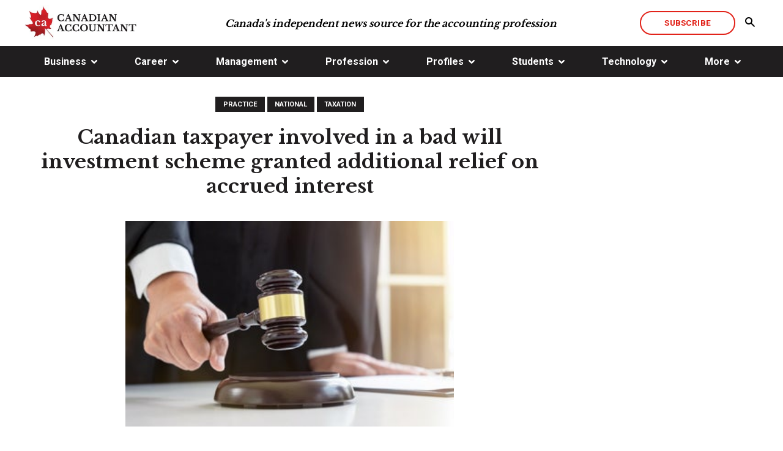

--- FILE ---
content_type: text/html; charset=utf-8
request_url: https://canadian-accountant.com/content/taxation/additional-relief-accrued-interest
body_size: 18577
content:
<!doctype html>
<html id="html">
<head prefix="og: http://ogp.me/ns# fb: http://ogp.me/ns/fb#">
    
<meta charset="utf-8">
<meta name="viewport" content="width=device-width, initial-scale=1">
<meta http-equiv="X-UA-Compatible" content="IE=edge">
<title data-bind="text: page().title">Canadian taxpayer involved in a bad will investment scheme granted additional relief on accrued interest</title>






<script type="application/ld+json">{"@type":"NewsArticle","@context":"https://schema.org","@id":"https://canadian-accountant.com/content/practice/additional-relief-accrued-interest","image":["https://cdn.agilitycms.com/canadian-accountant/Attachments/NewItems/Judge-Gavel-360_20230119042634_0.jpg"],"author":[{"@type":"Person","name":"David J. Rotfleisch","sameAs":"https://canadian-accountant.com/content/author/david-j-rotfleisch"}],"datePublished":"2023-10-10T03:01:01","headline":"Canadian taxpayer involved in a bad will investment scheme granted additional relief on accrued interest","dateModified":"2023-10-10T03:54:14"}</script>
    


<!--[if lte IE 8]>
    <link rel="stylesheet" href="//yui.yahooapis.com/pure/0.6.0/grids-responsive-old-ie-min.css">
<![endif]-->
<!--[if gt IE 8]><!-->

<!--<![endif]-->
<!--[if IE]>
    <script src="//html5shiv.googlecode.com/svn/trunk/html5.js"></script>
<![endif]-->

<!-- CSS BUNDLE -->
<link href="/bundles/css?v=IMzO0gfi3AVGblu-FK2Kd1oP6bwTbhny3qosn6VzUGo1" rel="stylesheet"/>

<link rel="stylesheet" href="/Content/pure/grids-responsive-min.css">


<link rel="canonical" href="https://canadian-accountant.com/content/practice/additional-relief-accrued-interest" />
<meta name="description" content="   In Barrs v The Queen et al, the taxpayer appealed to the Federal Court of Appeal after the Federal Court dismissed his tax relief application from the CRA." />
<meta name="keywords" content="Barrs v The Queen et al, taxpayer, Randall Barrs, Federal Court of Appeal, Federal Court, CRA, Income Tax Act, Tax Court of Canada, equitable treatment, additional relief, reassessments, request for relief, tax debt" />
<meta name="news_keywords" content="Barrs, additional relief, Canada Revenue Agency, CRA, Federal Court of Canada">
<meta property="og:site_name" content="Canadian Accountant - Accounting News, Business & Finance" />
<meta property="og:title" content="Canadian taxpayer involved in a bad will investment scheme granted additional relief on accrued interest" />
<meta property="og:url" content="https://www.canadian-accountant.com/content/practice/additional-relief-accrued-interest" />
<meta property="og:description" content="Barrs v The Queen et al." />
<meta property="og:type" content="article" />
<meta property="og:image" content="https://cdn.agilitycms.com/canadian-accountant/Attachments/NewItems/Judge-Gavel-660_20230119042654_0.jpg" />
<meta property="og:image:width" content="660" />
<meta property="og:image:height" content="430" />
<meta name="twitter:card" content="summary_large_image" />
<meta name="twitter:site" content="@canadian-accountant" />
<meta name="twitter:title" content="Canadian taxpayer involved in a bad will investment scheme granted additional relief on accrued interest" />
<meta name="twitter:description" content="Barrs v The Queen et al." />
<meta name="twitter:image" content="https://cdn.agilitycms.com/canadian-accountant/Attachments/NewItems/Judge-Gavel-360_20230119042634_0.jpg" />
<script>
/**
* Function that tracks a click on an outbound link in Analytics.
* This function takes a valid URL string as an argument, and uses that URL string
* as the event label. Setting the transport method to 'beacon' lets the hit be sent
* using 'navigator.sendBeacon' in browser that support it.
*/
var trackOutboundLink = function(url) {
   ga('send', 'event', 'outbound', 'click', url, {
     'transport': 'beacon',
     'hitCallback': function(){document.location = url;}
   });
}
</script>
<link rel="stylesheet" href="/Agility.Components.Files/CSS/agility-base.css">
<link rel="stylesheet" href="/Agility.Components.Files/CSS/agility-blog.css">
<link rel="stylesheet" href="/Agility.Components.Files/CSS/agility-comments.css">
<meta http-equiv='content-language' content='en-us'/>
<meta name="generator" content="Agility CMS" />
<meta name="agility_timestamp" content="2026/01/20 12:15:26 AM" /><meta name="agility_attributes" content="Mode=Live, IsPreview=False, Language=en-us, Machine=WN1XSDWK0001LA, CustomOutputCache=False" />


<!-- FAVICONS -->
<link rel="apple-touch-icon" sizes="57x57" href="https://cdn.agilitycms.com/canadian-accountant/apple-touch-icon-57x57.png">
 <link rel="apple-touch-icon" sizes="60x60" href="https://cdn.agilitycms.com/canadian-accountant/apple-touch-icon-60x60.png">
<link rel="apple-touch-icon" sizes="72x72" href="https://cdn.agilitycms.com/canadian-accountant/apple-touch-icon-72x72.png">
<link rel="apple-touch-icon" sizes="76x76" href="https://cdn.agilitycms.com/canadian-accountant/apple-touch-icon-76x76.png">
<link rel="apple-touch-icon" sizes="114x114" href="https://cdn.agilitycms.com/canadian-accountant/apple-touch-icon-114x114.png"> 
<link rel="apple-touch-icon" sizes="120x120" href="https://cdn.agilitycms.com/canadian-accountant/apple-touch-icon-120x120.png"> 
<link rel="apple-touch-icon" sizes="144x144" href="https://cdn.agilitycms.com/canadian-accountant/apple-touch-icon-144x144.png">
<link rel="apple-touch-icon" sizes="152x152" href="https://cdn.agilitycms.com/canadian-accountant/apple-touch-icon-152x152.png"> 
<link rel="apple-touch-icon" sizes="180x180" href="https://cdn.agilitycms.com/canadian-accountant/apple-touch-icon.png">
<link rel="shortcut icon" href="https://cdn.agilitycms.com/canadian-accountant/favicon.ico" />
<link rel="icon" href="https://cdn.agilitycms.com/canadian-accountant/favicon.ico" />
<link rel="icon" type="image/png" sizes="16x16" href="https://cdn.agilitycms.com/canadian-accountant/favicon-16x16.png">
<link rel="icon" type="image/png" sizes="32x32" href="https://cdn.agilitycms.com/canadian-accountant/favicon-32x32.png">
<link rel="icon" type="image/png" sizes="96x96" href="https://cdn.agilitycms.com/canadian-accountant/favicon-96x96.png">
<link rel="icon" type="image/png" sizes="192x192" href="https://cdn.agilitycms.com/canadian-accountant/android-chrome-192x192.png">
<link rel="icon" href="https://cdn.agilitycms.com/canadian-accountant/favicon-260x260.png">
<link rel="icon" href="https://cdn.agilitycms.com/canadian-accountant/mstile-favicon-150x150.png">
<script data-ad-client="ca-pub-7352410941949550" async src="https://pagead2.googlesyndication.com/pagead/js/adsbygoogle.js"></script>
<script>
/**
* Function that tracks a click on an outbound link in Analytics.
* This function takes a valid URL string as an argument, and uses that URL string
* as the event label. Setting the transport method to 'beacon' lets the hit be sent
* using 'navigator.sendBeacon' in browser that support it.
*/
var trackOutboundLink = function(url) {
   ga('send', 'event', 'outbound', 'click', url, {
     'transport': 'beacon',
     'hitCallback': function(){document.location = url;}
   });
}
</script>
<!-- Google Tag Manager -->
<script>(function(w,d,s,l,i){w[l]=w[l]||[];w[l].push({'gtm.start':
new Date().getTime(),event:'gtm.js'});var f=d.getElementsByTagName(s)[0],
j=d.createElement(s),dl=l!='dataLayer'?'&l='+l:'';j.async=true;j.src=
'https://www.googletagmanager.com/gtm.js?id='+i+dl;f.parentNode.insertBefore(j,f);
})(window,document,'script','dataLayer','GTM-MDD265R');</script>
<!-- End Google Tag Manager -->


    
    <link href="https://fonts.googleapis.com/css?family=Libre+Baskerville:400,700|Roboto:400,500,700" rel="stylesheet">
    <link rel="stylesheet" type="text/css" href="//cdn.jsdelivr.net/jquery.slick/1.6.0/slick.css" />
    <link rel="stylesheet" type="text/css" href="/Agility.Components.Files/CSS/agility-comments.min.css" />

</head>
<body id="body">
    <div id="body__inner" class="global-loading" data-bind="globalLoading: initialLoading">

        
        
    <header class="header">

        

        <div class="nav-desktop">

            

            <div class="header__top-nav-sticky-container" data-bind="desktopNavStick">

                <div class="header__top-nav container">

                    <div class="header__top-nav-logo">
                                <a class="header__top-nav-logo-anchor" href="/home" alt="Canadian Accountant" target="_self">
                                            <img src="https://cdn.agilitycms.com/canadian-accountant/Attachments/NewItems/logo-hiresv2_20170526221609_0_20170808185733_0.jpg" alt="Canadian Accountant" class="" />

                                </a>

                    </div>

                                <div class="header__top-nav-text">Canada&#39;s independent news source for the accounting profession</div>


                    <div data-bind="searchSiteHeader" class="header__top-nav-buttons">

                                <a href="/more/subscribe" title="Subscribe" class="btn-hollow-red">Subscribe</a>


                            <button class="header__top-nav-buttons-search"><span class="icon-search2"></span></button>
    <form action="" method="get" class="header__top-nav-site-search">
        <div class="input input--text">
            <input type="text" name="q" id="text-search" placeholder="Search the site">
        </div>
        <button class="header__top-nav-site-search-button"><span class="icon-search2"></span></button>
    </form>


                    </div>

                </div>

                    <nav class="nav">
        <div class="container">
            <ul class="nav__menu-items-list">

                        <li data-bind="navDropdown" class="nav__menu-item">
                                <ul class="nav__menu-items-list-dropdown">
                                    <li class="nav__menu-items-list-dropdown-item"><a href="/business">Business</a></li>

                                            <li class="nav__menu-items-list-dropdown-item"><a href="/business/global">Global</a></li>
                                            <li class="nav__menu-items-list-dropdown-item"><a href="/business/national">National</a></li>
                                            <li class="nav__menu-items-list-dropdown-item"><a href="/business/provincial">Provincial</a></li>
                                            <li class="nav__menu-items-list-dropdown-item"><a href="/business/municipal">Municipal</a></li>
                                </ul>
                                <a href="javascript://">Business</a>

                        </li>
                        <li data-bind="navDropdown" class="nav__menu-item">
                                <ul class="nav__menu-items-list-dropdown">
                                    <li class="nav__menu-items-list-dropdown-item"><a href="/career">Career</a></li>

                                            <li class="nav__menu-items-list-dropdown-item"><a href="/career/advice">Advice</a></li>
                                            <li class="nav__menu-items-list-dropdown-item"><a href="/career/presentation">Presentation</a></li>
                                            <li class="nav__menu-items-list-dropdown-item"><a href="/career/recruitment">Recruitment</a></li>
                                            <li class="nav__menu-items-list-dropdown-item"><a href="/career/retirement">Retirement</a></li>
                                            <li class="nav__menu-items-list-dropdown-item"><a href="/career/work-life">Work-Life</a></li>
                                </ul>
                                <a href="javascript://">Career</a>

                        </li>
                        <li data-bind="navDropdown" class="nav__menu-item">
                                <ul class="nav__menu-items-list-dropdown">
                                    <li class="nav__menu-items-list-dropdown-item"><a href="/management">Management</a></li>

                                            <li class="nav__menu-items-list-dropdown-item"><a href="/management/culture">Culture</a></li>
                                            <li class="nav__menu-items-list-dropdown-item"><a href="/management/leadership">Leadership</a></li>
                                            <li class="nav__menu-items-list-dropdown-item"><a href="/management/strategy">Strategy</a></li>
                                            <li class="nav__menu-items-list-dropdown-item"><a href="/management/financial-reporting">Financial Reporting</a></li>
                                </ul>
                                <a href="javascript://">Management</a>

                        </li>
                        <li data-bind="navDropdown" class="nav__menu-item">
                                <ul class="nav__menu-items-list-dropdown">
                                    <li class="nav__menu-items-list-dropdown-item"><a href="/profession">Profession</a></li>

                                            <li class="nav__menu-items-list-dropdown-item"><a href="/profession/academia">Academia</a></li>
                                            <li class="nav__menu-items-list-dropdown-item"><a href="/profession/ethics">Ethics</a></li>
                                            <li class="nav__menu-items-list-dropdown-item"><a href="/profession/practice">Practice</a></li>
                                            <li class="nav__menu-items-list-dropdown-item"><a href="/profession/standards">Standards</a></li>
                                            <li class="nav__menu-items-list-dropdown-item"><a href="/profession/taxation">Taxation</a></li>
                                            <li class="nav__menu-items-list-dropdown-item"><a href="/profession/transfer-pricing">Transfer Pricing</a></li>
                                </ul>
                                <a href="javascript://">Profession</a>

                        </li>
                        <li data-bind="navDropdown" class="nav__menu-item">
                                <ul class="nav__menu-items-list-dropdown">
                                    <li class="nav__menu-items-list-dropdown-item"><a href="/profiles">Profiles</a></li>

                                            <li class="nav__menu-items-list-dropdown-item"><a href="/profiles/book-reviews">Book Reviews</a></li>
                                            <li class="nav__menu-items-list-dropdown-item"><a href="/profiles/companies">Companies</a></li>
                                            <li class="nav__menu-items-list-dropdown-item"><a href="/profiles/cpas">CPAs</a></li>
                                            <li class="nav__menu-items-list-dropdown-item"><a href="/profiles/thought-leaders">Thought Leaders</a></li>
                                </ul>
                                <a href="javascript://">Profiles</a>

                        </li>
                        <li data-bind="navDropdown" class="nav__menu-item">
                                <ul class="nav__menu-items-list-dropdown">
                                    <li class="nav__menu-items-list-dropdown-item"><a href="/students">Students</a></li>

                                            <li class="nav__menu-items-list-dropdown-item"><a href="/students/cpa-program">CPA Program</a></li>
                                            <li class="nav__menu-items-list-dropdown-item"><a href="/students/cfe-news">CFE News</a></li>
                                            <li class="nav__menu-items-list-dropdown-item"><a href="/students/cfe-strategy">CFE Strategy</a></li>
                                            <li class="nav__menu-items-list-dropdown-item"><a href="/students/andrew-knapman">Andrew Knapman</a></li>
                                            <li class="nav__menu-items-list-dropdown-item"><a href="/students/gevorg-grigoryan">Gevorg Grigoryan</a></li>
                                </ul>
                                <a href="javascript://">Students</a>

                        </li>
                        <li data-bind="navDropdown" class="nav__menu-item">
                                <ul class="nav__menu-items-list-dropdown">
                                    <li class="nav__menu-items-list-dropdown-item"><a href="/technology">Technology</a></li>

                                            <li class="nav__menu-items-list-dropdown-item"><a href="/technology/artificial-intelligence">Artificial Intelligence</a></li>
                                            <li class="nav__menu-items-list-dropdown-item"><a href="/technology/cybersecurity">Cybersecurity</a></li>
                                            <li class="nav__menu-items-list-dropdown-item"><a href="/technology/negotiation">Negotiation</a></li>
                                            <li class="nav__menu-items-list-dropdown-item"><a href="/technology/social-media">Social Media</a></li>
                                            <li class="nav__menu-items-list-dropdown-item"><a href="/technology/software">Software</a></li>
                                </ul>
                                <a href="javascript://">Technology</a>

                        </li>
                        <li data-bind="navDropdown" class="nav__menu-item">
                                <ul class="nav__menu-items-list-dropdown">
                                    <li class="nav__menu-items-list-dropdown-item"><a href="/more">More</a></li>

                                            <li class="nav__menu-items-list-dropdown-item"><a href="/more/advertise">Advertise</a></li>
                                            <li class="nav__menu-items-list-dropdown-item"><a href="/more/contact-us">Contact Us</a></li>
                                            <li class="nav__menu-items-list-dropdown-item"><a href="/more/privacy-policy">Privacy Policy</a></li>
                                            <li class="nav__menu-items-list-dropdown-item"><a href="/more/subscribe">Subscribe</a></li>
                                            <li class="nav__menu-items-list-dropdown-item"><a href="/more/terms-of-use">Terms of Use</a></li>
                                </ul>
                                <a href="javascript://">More</a>

                        </li>

            </ul>
        </div>
    </nav>


            </div>
            <div></div>
        </div>

            <div class="nav-mobile">
        
        <div data-bind="mobileNavStick" class="mobile-sticky-container">
            <nav class="mobile-nav__navbar">
                <div class="mobile-nav__logo">
                            <a class="header__top-nav-logo-anchor" href="/home" alt="Canadian Accountant" target="_self">
                                        <img src="https://cdn.agilitycms.com/canadian-accountant/Attachments/NewItems/logo-hiresv2_20170526221609_0_20170808185733_0.jpg" alt="Canadian Accountant" class="mobile-nav__logo-image" />

                            </a>

                </div>
                <div class="mobile-nav__buttons">
                    <div>
                                <a href="/more/subscribe" title="Subscribe" class="btn-hollow-red">Subscribe</a>

                    </div>
                    <div>
                        <button data-bind="burgerOpen" class="mobile-nav__hamburger-menu"><span class="icon-menu"></span></button>
                    </div>
                </div>
            </nav>
        </div>
        <div class="mobile-sticky-nav-margin"></div>
    </div>
    <nav class="mobile-nav__mobile-menu">
        <div class="mobile-nav__mobile-menu__top-section">
            <div class="mobile-nav__logo">
                        <img src="https://cdn.agilitycms.com/canadian-accountant/Attachments/NewItems/logo-hiresv2_20170526221609_0_20170808185733_0.jpg" alt="Canadian Accountant" class="mobile-nav__logo-image" />

            </div>
            <div class="mobile-nav-header__buttons">
                <div class="mobile-nav-header__buttons">
                            <a href="/more/subscribe" title="Subscribe" class="btn-hollow-red">Subscribe</a>

                </div>
                <div>
                    <button data-bind="burgerClose" class="mobile-nav__inner-hamburger-menu"><span class="icon-cross2"></span></button>
                </div>
            </div>
        </div>

        <div class="mobile-nav__mobile-menu__search-bar">
            <div class="input input--text mobile-nav__mobile-menu__search-bar-container">
                <input type="text" id="mobile-text-search" placeholder="Search the site">
                <button class="mobile-nav__mobile-menu__search-bar-button"><span class="icon-search2"></span></button>
            </div>
        </div>

        
        <ul class="mobile-nav__mobile-menu__links-container">

            <li data-bind="mobileNavDropdown"><a href="/home">Home</a></li>

                        <li data-bind="mobileNavDropdown">

                            <ul class="mobile-nav__mobile-submenu">

                                <li data-bind="mobile-nav__menu-items-list-dropdown-item"><a href="/home">Home</a></li>

                                <li class="mobile-nav__menu-items-list-dropdown-item"><a href="/business">Business</a></li>

                                    <li class="mobile-nav__menu-items-list-dropdown-item">

                                        <a href="/business/global">
                                            Global
                                        </a>

                                    </li>
                                    <li class="mobile-nav__menu-items-list-dropdown-item">

                                        <a href="/business/national">
                                            National
                                        </a>

                                    </li>
                                    <li class="mobile-nav__menu-items-list-dropdown-item">

                                        <a href="/business/provincial">
                                            Provincial
                                        </a>

                                    </li>
                                    <li class="mobile-nav__menu-items-list-dropdown-item">

                                        <a href="/business/municipal">
                                            Municipal
                                        </a>

                                    </li>
                                <button class="mobile-nav__mobile-submenu-back"><span class="icon-chevron-left"></span>Back</button>
                            </ul>
                            <a href="javascript://">Business</a>

                    </li>
                        <li data-bind="mobileNavDropdown">

                            <ul class="mobile-nav__mobile-submenu">

                                <li data-bind="mobile-nav__menu-items-list-dropdown-item"><a href="/home">Home</a></li>

                                <li class="mobile-nav__menu-items-list-dropdown-item"><a href="/career">Career</a></li>

                                    <li class="mobile-nav__menu-items-list-dropdown-item">

                                        <a href="/career/advice">
                                            Advice
                                        </a>

                                    </li>
                                    <li class="mobile-nav__menu-items-list-dropdown-item">

                                        <a href="/career/presentation">
                                            Presentation
                                        </a>

                                    </li>
                                    <li class="mobile-nav__menu-items-list-dropdown-item">

                                        <a href="/career/recruitment">
                                            Recruitment
                                        </a>

                                    </li>
                                    <li class="mobile-nav__menu-items-list-dropdown-item">

                                        <a href="/career/retirement">
                                            Retirement
                                        </a>

                                    </li>
                                    <li class="mobile-nav__menu-items-list-dropdown-item">

                                        <a href="/career/work-life">
                                            Work-Life
                                        </a>

                                    </li>
                                <button class="mobile-nav__mobile-submenu-back"><span class="icon-chevron-left"></span>Back</button>
                            </ul>
                            <a href="javascript://">Career</a>

                    </li>
                        <li data-bind="mobileNavDropdown">

                            <ul class="mobile-nav__mobile-submenu">

                                <li data-bind="mobile-nav__menu-items-list-dropdown-item"><a href="/home">Home</a></li>

                                <li class="mobile-nav__menu-items-list-dropdown-item"><a href="/management">Management</a></li>

                                    <li class="mobile-nav__menu-items-list-dropdown-item">

                                        <a href="/management/culture">
                                            Culture
                                        </a>

                                    </li>
                                    <li class="mobile-nav__menu-items-list-dropdown-item">

                                        <a href="/management/leadership">
                                            Leadership
                                        </a>

                                    </li>
                                    <li class="mobile-nav__menu-items-list-dropdown-item">

                                        <a href="/management/strategy">
                                            Strategy
                                        </a>

                                    </li>
                                    <li class="mobile-nav__menu-items-list-dropdown-item">

                                        <a href="/management/financial-reporting">
                                            Financial Reporting
                                        </a>

                                    </li>
                                <button class="mobile-nav__mobile-submenu-back"><span class="icon-chevron-left"></span>Back</button>
                            </ul>
                            <a href="javascript://">Management</a>

                    </li>
                        <li data-bind="mobileNavDropdown">

                            <ul class="mobile-nav__mobile-submenu">

                                <li data-bind="mobile-nav__menu-items-list-dropdown-item"><a href="/home">Home</a></li>

                                <li class="mobile-nav__menu-items-list-dropdown-item"><a href="/profession">Profession</a></li>

                                    <li class="mobile-nav__menu-items-list-dropdown-item">

                                        <a href="/profession/academia">
                                            Academia
                                        </a>

                                    </li>
                                    <li class="mobile-nav__menu-items-list-dropdown-item">

                                        <a href="/profession/ethics">
                                            Ethics
                                        </a>

                                    </li>
                                    <li class="mobile-nav__menu-items-list-dropdown-item">

                                        <a href="/profession/practice">
                                            Practice
                                        </a>

                                    </li>
                                    <li class="mobile-nav__menu-items-list-dropdown-item">

                                        <a href="/profession/standards">
                                            Standards
                                        </a>

                                    </li>
                                    <li class="mobile-nav__menu-items-list-dropdown-item">

                                        <a href="/profession/taxation">
                                            Taxation
                                        </a>

                                    </li>
                                    <li class="mobile-nav__menu-items-list-dropdown-item">

                                        <a href="/profession/transfer-pricing">
                                            Transfer Pricing
                                        </a>

                                    </li>
                                <button class="mobile-nav__mobile-submenu-back"><span class="icon-chevron-left"></span>Back</button>
                            </ul>
                            <a href="javascript://">Profession</a>

                    </li>
                        <li data-bind="mobileNavDropdown">

                            <ul class="mobile-nav__mobile-submenu">

                                <li data-bind="mobile-nav__menu-items-list-dropdown-item"><a href="/home">Home</a></li>

                                <li class="mobile-nav__menu-items-list-dropdown-item"><a href="/profiles">Profiles</a></li>

                                    <li class="mobile-nav__menu-items-list-dropdown-item">

                                        <a href="/profiles/book-reviews">
                                            Book Reviews
                                        </a>

                                    </li>
                                    <li class="mobile-nav__menu-items-list-dropdown-item">

                                        <a href="/profiles/companies">
                                            Companies
                                        </a>

                                    </li>
                                    <li class="mobile-nav__menu-items-list-dropdown-item">

                                        <a href="/profiles/cpas">
                                            CPAs
                                        </a>

                                    </li>
                                    <li class="mobile-nav__menu-items-list-dropdown-item">

                                        <a href="/profiles/thought-leaders">
                                            Thought Leaders
                                        </a>

                                    </li>
                                <button class="mobile-nav__mobile-submenu-back"><span class="icon-chevron-left"></span>Back</button>
                            </ul>
                            <a href="javascript://">Profiles</a>

                    </li>
                        <li data-bind="mobileNavDropdown">

                            <ul class="mobile-nav__mobile-submenu">

                                <li data-bind="mobile-nav__menu-items-list-dropdown-item"><a href="/home">Home</a></li>

                                <li class="mobile-nav__menu-items-list-dropdown-item"><a href="/students">Students</a></li>

                                    <li class="mobile-nav__menu-items-list-dropdown-item">

                                        <a href="/students/cpa-program">
                                            CPA Program
                                        </a>

                                    </li>
                                    <li class="mobile-nav__menu-items-list-dropdown-item">

                                        <a href="/students/cfe-news">
                                            CFE News
                                        </a>

                                    </li>
                                    <li class="mobile-nav__menu-items-list-dropdown-item">

                                        <a href="/students/cfe-strategy">
                                            CFE Strategy
                                        </a>

                                    </li>
                                    <li class="mobile-nav__menu-items-list-dropdown-item">

                                        <a href="/students/andrew-knapman">
                                            Andrew Knapman
                                        </a>

                                    </li>
                                    <li class="mobile-nav__menu-items-list-dropdown-item">

                                        <a href="/students/gevorg-grigoryan">
                                            Gevorg Grigoryan
                                        </a>

                                    </li>
                                <button class="mobile-nav__mobile-submenu-back"><span class="icon-chevron-left"></span>Back</button>
                            </ul>
                            <a href="javascript://">Students</a>

                    </li>
                        <li data-bind="mobileNavDropdown">

                            <ul class="mobile-nav__mobile-submenu">

                                <li data-bind="mobile-nav__menu-items-list-dropdown-item"><a href="/home">Home</a></li>

                                <li class="mobile-nav__menu-items-list-dropdown-item"><a href="/technology">Technology</a></li>

                                    <li class="mobile-nav__menu-items-list-dropdown-item">

                                        <a href="/technology/artificial-intelligence">
                                            Artificial Intelligence
                                        </a>

                                    </li>
                                    <li class="mobile-nav__menu-items-list-dropdown-item">

                                        <a href="/technology/cybersecurity">
                                            Cybersecurity
                                        </a>

                                    </li>
                                    <li class="mobile-nav__menu-items-list-dropdown-item">

                                        <a href="/technology/negotiation">
                                            Negotiation
                                        </a>

                                    </li>
                                    <li class="mobile-nav__menu-items-list-dropdown-item">

                                        <a href="/technology/social-media">
                                            Social Media
                                        </a>

                                    </li>
                                    <li class="mobile-nav__menu-items-list-dropdown-item">

                                        <a href="/technology/software">
                                            Software
                                        </a>

                                    </li>
                                <button class="mobile-nav__mobile-submenu-back"><span class="icon-chevron-left"></span>Back</button>
                            </ul>
                            <a href="javascript://">Technology</a>

                    </li>
                        <li data-bind="mobileNavDropdown">

                            <ul class="mobile-nav__mobile-submenu">

                                <li data-bind="mobile-nav__menu-items-list-dropdown-item"><a href="/home">Home</a></li>

                                <li class="mobile-nav__menu-items-list-dropdown-item"><a href="/more">More</a></li>

                                    <li class="mobile-nav__menu-items-list-dropdown-item">

                                        <a href="/more/advertise">
                                            Advertise
                                        </a>

                                    </li>
                                    <li class="mobile-nav__menu-items-list-dropdown-item">

                                        <a href="/more/contact-us">
                                            Contact Us
                                        </a>

                                    </li>
                                    <li class="mobile-nav__menu-items-list-dropdown-item">

                                        <a href="/more/privacy-policy">
                                            Privacy Policy
                                        </a>

                                    </li>
                                    <li class="mobile-nav__menu-items-list-dropdown-item">

                                        <a href="/more/subscribe">
                                            Subscribe
                                        </a>

                                    </li>
                                    <li class="mobile-nav__menu-items-list-dropdown-item">

                                        <a href="/more/terms-of-use">
                                            Terms of Use
                                        </a>

                                    </li>
                                <button class="mobile-nav__mobile-submenu-back"><span class="icon-chevron-left"></span>Back</button>
                            </ul>
                            <a href="javascript://">More</a>

                    </li>
        </ul>
            <div class="mobile-nav__mobile-menu__social-icons">
        <div class="mobile-nav__mobile-menu__social-icons-container">
                <a href="https://twitter.com/Cdn_Accountant"><span class="icon-twitter"></span></a>
                <a href="https://www.linkedin.com/company/22301876"><span class="icon-linkedin"></span></a>
                <a href="https://www.facebook.com/CanadianAccountant/"><span class="icon-facebook"></span></a>
        </div>
    </div>

    </nav>


    </header>










        
        <main data-bind="main: page">

            <div class="template-container">
                
<div class="one-column-template global-loading" data-bind="globalLoading: globalLoading">
    <div class="main-content-zone">

    <div class="container landing-page-slider-section__container">
        <div class="landing-page-slider-section__slider-container">
    <div class="article-details__title-block">
                    <a href="/content/practice"
               class="category-tag-black"
               title="Practice"
               target="_self">
                Practice
            </a>
            <a href="/content/national"
               class="category-tag-black"
               title="National"
               target="_self">
                National
            </a>
            <a href="/content/taxation"
               class="category-tag-black"
               title="Taxation"
               target="_self">
                Taxation
            </a>
    <h1>Canadian taxpayer involved in a bad will investment scheme granted additional relief on accrued interest</h1>
        <div class="article-details__article-image-container narrow-container">

            <img src="https://cdn.agilitycms.com/canadian-accountant/Attachments/NewItems/Judge-Gavel-360_20230119042634_0.jpg" alt="" class="article-details__slider-frame" />


        </div>
        <h2 class="article-details__subtitle">
            Relief requests beyond the statute of limitation may still be available, depending on the circumstances, explains tax accountant and lawyer David J Rotfleisch
        </h2>
<div class="article-details__date-author">
            <span class="article-date">Oct 10, 2023</span>

            <span class="article-details__author-container">
            Author:

                <a href="/content/author/david-j-rotfleisch" title="David J. Rotfleisch" target="_self">
                    <span class="article-details__author">David J. Rotfleisch</span>
                </a>
        </span>

</div>


    <div class="article-details__body rich-text narrow-container">
        
           
        <h3>Introduction</h3>
<table border="0" style="height: auto; width: 45%; border-collapse: collapse; background-color: #ffffff; float: right;">
<tbody>
<tr>
<td style="width: 45%; padding-left: 30px; text-align: right;"><img src="https://cdn.agilitycms.com/canadian-accountant/Attachments/NewItems/David-Rotfleisch-Formal-360.jpg" alt="David Rotfleisch, CPA, JD" style="max-width: 95%; height: auto; float: left;" false="" caption="false" /></td>
</tr>
<tr>
<td style="width: 45%; vertical-align: top;">
<h6 style="text-align: left; padding-left: 30px;">David J Rotfleisch, CPA, JD is the founding tax lawyer of Taxpage.com and Rotfleisch &amp; Samulovitch P.C., a Toronto-based boutique tax law corporate law firm.</h6>
</td>
</tr>
</tbody>
</table>
<p>In<span>&nbsp;</span><em>Barrs v The Queen et al</em>, the taxpayer, Mr. Randall Barrs, appealed to the Federal Court of Appeal after the<span>&nbsp;</span>Federal Court<span>&nbsp;</span>dismissed his application for judicial review of the Canada Revenue Agency's (CRA) decision to deny him additional relief from accrued interest.</p>
<p>In 1984, Mr. Barrs and other individuals invested in a scheme that promised tax savings in the form of flow-through losses and various deductions claims. The CRA disallowed the claims based on fraud. Several investors including the taxpayer, then challenged the<span>&nbsp;</span>reassessments.</p>
<p>In 2004, a group of taxpayers impacted by the CRA decision made an interest relief request under s.220(3.1) of the<span>&nbsp;</span><em>Income Tax Act</em>, which grants the CRA discretionary power to waive off interest and penalties under certain conditions. However, Mr. Barrs was not one of them.</p>
<p>In 2005, s.220(3.1) was amended to place a 10-year limit on interest relief available, however, there was no time limit before this amendment.</p>
<p>Although the Tax Court of Canada dismissed the group of taxpayers' appeal in 2014, the CRA granted relief from interest that had accrued over 168 months to these taxpayers who made their relief applications in 2004.</p>
<p>Because Mr. Barrs and other taxpayers only filed their relief from interest in 2014, the CRA granted them relief for interest accrued over 51 months instead of 168 months.</p>
<p>After a second review request, the CRA then granted Mr. Barrs an additional 12 months of relief from interest.</p>
<p>Mr. Barrs then made a third-review request to the CRA that he should be awarded interest relief over 168 months to ensure equity with the taxpayers who made their relief requests in 2004.</p>
<p>After the CRA denied Mr. Barrs his third request, he appealed to the Federal Court, that sided with the CRA.</p>
<p>The Federal Court of Appeal found that the amended s.220(3.1) was not a complete answer to Mr. Barrs' claim for equitable treatment, and it was open to the CRA to grant additional relief from interest. Therefore, the Federal Court's decision was set aside.</p>
<h4>The Federal Court applied the reasonableness standard and sided with the CRA</h4>
<p>The one issue in Mr. Barrs' case that didn't arise in the other taxpayers' case, who also filed the relief request in 2014, concerns a request for equitable treatment who received greater interest relief because they made the request in 2004. By the time Mr. Barrs' appeal to the Federal Court of Appeal was heard, all other taxpayers who made request in 2014 had settled their cases with the CRA.</p>
<p>Regarding the issue of inequality in treatment between the two groups of taxpayers, the Federal Court determined that the independent third-level review officer's treatment of the issue was reasonable.</p>
<p>The court then confined its consideration of the issue to a discussion of the impact of the 10-year limitation period in s.220(3.1) of the<span>&nbsp;</span><em>Income Tax Act</em><span>&nbsp;</span>without considering all the other arguments advanced by Mr. Barrs.</p>
<h4>The Federal Court of Appeal found s.220(3.1) was not a complete answer to Mr. Barrs' request for relief</h4>
<p>The Federal Court of Appeal found the Federal Court was correct in selecting the reasonableness standard of review. However, it found the Federal Court erred in the application of that standard to the independent third-level review officer's treatment of Mr. Barrs' request for equitable treatment.</p>
<p>Although s.220(3.1) of the<span>&nbsp;</span><em>Income Tax Act</em><span>&nbsp;</span>prevents the CRA from granting relief from interest that accrued during taxation years before the 10 years preceding the date the application for review was made, this 10-year limitation was not a complete answer to Mr. Barrs' claim for equitable treatment. It may be open to the CRA to grant him additional relief from the interest accrued from 2004 onwards to promote equity with the group that requested relief in 2004.</p>
<p>In addition, the Federal Court of Appeal found Mr. Barrs' claim for equality was not frivolous.</p>
<p>In light of the interest rates that have prevailed since the tax debt arose, Mr. Barrs was faced with an interest bill that far exceeded those of the taxpayers who made their requests in 2004.</p>
<p>Yet, they all invested in the same scheme and had their claims for interest relief examined by the same review officers based on the same facts. Therefore, the Federal Court of Appeal allowed Mr. Barrs' appeal and remitted his request for relief to the CRA.</p>
<h4>Relief beyond the statute of limitation is still possible</h4>
<p>In this case, although there was a ten-year limitation imposed by the amended s.220(3.1) of the<span>&nbsp;</span><em>Income Tax Act</em>, the court found that it was not a complete answer to the taxpayer.&nbsp;Therefore, relief requests beyond the<span>&nbsp;</span>statute of limitation<span>&nbsp;</span>may still be available depending on the circumstances.&nbsp;Since the CRA is generally reluctant to grant a taxpayer relief application, it is highly recommended that a taxpayer consults with an experienced<span> </span>tax lawyer<span>&nbsp;</span>regarding interest relief beyond the normal 10-year period.</p>
<p><em>David J Rotfleisch, CPA, JD is the founding tax lawyer of Taxpage.com and Rotfleisch &amp; Samulovitch P.C., a Toronto-based boutique tax law corporate law firm and is a Certified Specialist in Taxation Law who has completed the CICA in-depth tax planning course. He appears regularly in print, radio and TV and blogs extensively.&nbsp;</em>&nbsp;</p>
<p><em>With over 30 years of experience as both a lawyer and chartered professional accountant, he has helped start-up businesses, cryptocurrency traders, resident and non-resident business owners and corporations with their tax planning, with will and estate planning, voluntary disclosures and tax dispute resolution including tax audit representation and tax litigation. Visit&nbsp;<a href="http://www.taxpage.com/">www.Taxpage.com&nbsp;</a>and email David at&nbsp;<a href="mailto:david@taxpage.com">david@taxpage.com</a>.</em></p>
<p><em>Read the<span>&nbsp;</span><a href="https://www.mondaq.com/canada/tax-authorities/1369244/canadian-taxpayer-involved-in-a-bad-will-investment-scheme-granted-additional-relief-on-accrued-interest-from-canada-revenue-agency-cra-barrs-v-the-queen-et-al-" target="_self">original article</a><span>&nbsp;</span>in full on Mondaq. Author photo courtesy Rotfleisch &amp; Samulovitch P.C.</em></p>
<p style="text-align: center;"><em><img src="https://cdn.agilitycms.com/canadian-accountant/Attachments/NewItems/Logo-Small-BW.jpg" alt="Canadian Accountant logo" /></em><em></em></p>
    </div>


                <div class="article-details__social-pills narrow-container">
            
            <like params="RecordTypeName:'BlogPosts',ContentID:'6029',CookieName:'ca_posts_like', ButtomLike:'#btnLike', CssClass:'liked'"></like>

            <script type="text/html" id="like-tmpl">
                <div class="social-pill__pill" data-bind="click:like" id="btnLike">
                    <span class="icon-heart social-block-icons-red__icon"></span>
                    like
                    <span class="social-block-icons-red__number" data-bind="text:data.likes"></span>
                </div>
            </script>

            <a href="https://www.facebook.com/sharer/sharer.php?u=https://canadian-accountant.com:443/content/national/additional-relief-accrued-interest" class="social-pill__pill"><span class="icon-facebook facebook-icon"></span>Share</a>
            <a href="https://twitter.com/home?status=https://canadian-accountant.com:443/content/national/additional-relief-accrued-interest" class="social-pill__pill"><span class="icon-twitter twitter-icon"></span>Share</a>
            <a href="https://www.linkedin.com/shareArticle?mini=true&url=https://canadian-accountant.com:443/content/national/additional-relief-accrued-interest" class="social-pill__pill"><span class="icon-linkedin linkedin-icon"></span>Share</a>
            <a href="mailto:&#39;&#39;&amp;subject=Canadian taxpayer involved in a bad will investment scheme granted additional relief on accrued interest&amp;body=https://canadian-accountant.com:443/content/national/additional-relief-accrued-interest" class="social-pill__pill"><span class="icon-mail email-icon"></span>email</a>
            <a href="#" class="social-pill__pill" data-bind="print: null"><span class="icon-print print-icon"></span>print</a>
        </div>

    </div>
        </div>
        <div class="landing-page-slider-section__sidebar">
    <picture>

            <source media="(min-width: 728px)" srcset="https://cdn.agilitycms.com/canadian-accountant/Attachments/NewItems/White-Box-Line_20201126175652_0.jpg">

                    <img class="advertisement__margin-bottom" src="https://cdn.agilitycms.com/canadian-accountant/Attachments/NewItems/White-Box-Line_20201126175652_0.jpg" alt="" style="width:auto;">

    </picture>
            <a href="https://www.bluej.com/how-it-works-brand?utm_medium=display&amp;utm_source=canadian-accountant&amp;utm_campaign=25663276-getbetteranswers-brand-awareness&amp;utm_content=static-en-v5" target="_self" title="Blue J AI-Powered Tax Research">
                    <picture>

            <source media="(min-width: 728px)" srcset="https://cdn.agilitycms.com/canadian-accountant/BlueJ_GetBetterAnswers_Awareness_Display_Static_EN_300x600_V5_20260101115554.png">

            <source media="(min-width: 580px)" srcset="https://cdn.agilitycms.com/canadian-accountant/BlueJ_GetBetterAnswers_Awareness_Display_Static_EN_300x600_V5_20260101115554.png">
                    <img class="advertisement__margin-bottom" src="https://cdn.agilitycms.com/canadian-accountant/BlueJ_GetBetterAnswers_Awareness_Display_Static_EN_300x600_V5_20260101115554.png" alt="" style="width:auto;">

    </picture>

            </a>
            <a href="https://l.facebook.com/l.php?u=https%3A%2F%2Fportal.cpbcan.ca%2Fevent-detail%2F%3Fid%3Da07OM00000e11LvYAI%26fbclid%3DIwZXh0bgNhZW0CMTAAYnJpZBExV1JsRkNsczF6U2QwN3hjVXNydGMGYXBwX2lkEDIyMjAzOTE3ODgyMDA4OTIAAR4WTkaybgfO76DjGF5LlxsLoiqhG_DytwifaswxTFI2c58sq0DO0IfJkeD2pQ_aem_VKHXHvPJ_ITuQDmY17vhEQ&amp;h=AT38x30eDlcLT8sGLHK5DZfqTXlCTl6VFEffCUuoZ6aL_KtouOLhRIYlWOGf5_9H8XzjWaYWG4Cw2CatLgYuHnLAjKtKkr4x62xv33DSCQOqZN7NBTpbQBcolsv8QXWxN2tFn1JbT6kxb9WA&amp;__tn__=-UK-R&amp;c[0]=AT2x3tcOc0Vd4bdBvrK--Q94Ggm8FyRvtLt13KhlbBeguhF7OaW-C0HRKWpm_7hLWD2GdjmwcWsYYcKrhK5O2s4_vNAh3seYbxIPoOkBWqY5vi0HhjAerywDMC3C0aIhFOnbsUJf6wyfbLykXxw_cVQeNzgg9OZcBKX9f1m1hQ" target="_self" title="2026 CPB Canada T1 Tax Webinar">
                    <picture>

            <source media="(min-width: 728px)" srcset="https://cdn.agilitycms.com/canadian-accountant/2026 T1 Personal Tax Update 300 X 250 Canadian Accountant Ad_20260114112404.png">

            <source media="(min-width: 580px)" srcset="https://cdn.agilitycms.com/canadian-accountant/2026 T1 Personal Tax Update 300 X 250 Canadian Accountant Ad_20260114112404.png">
                    <img class="advertisement__margin-bottom" src="https://cdn.agilitycms.com/canadian-accountant/2026 T1 Personal Tax Update 300 X 250 Canadian Accountant Ad_20260114112404.png" alt="" style="width:auto;">

    </picture>

            </a>
        </div>
    </div>













<section class="comments">
    <div class="container">
        <div id="agility-comments-for-6029" class="agility-comments-module agility-module"
             data-content-id="6029"
             data-recordtypename="CommentsForContentView1060"
             data-profile-recordtypename="CommentsProfiles"
             data-pagesize="20"
             data-default-sort=""
             data-facebook="False"
             data-twitter="False"
             data-dateformat="MMM d, yyyy -- h:mm a"
             data-comment-required-message="You must enter a comment."
             data-id-required-message="You must log in with Facebook, Twitter or enter a guest name to post a comment."
             data-no-comments-message="Be the first to comment!"
             data-allowed-html-tags="&lt;b&gt;,&lt;i&gt;"
             data-email-required=""
             data-email-required-message="A valid email address is required."
             data-email-unique-message="This email address &#39;##email##&#39; is already in use by a different login method such as Twitter, Facebook or guest. Login using the same login method to avoid this error."
             data-default-user-avatar="https://cdn.agilitycms.com/canadian-accountant/blog/avatar_20160606212709_0.gif"
             data-comments-config-referencename="CommentsConfiguration">
            <a name="agility-comments"></a>
            <h2 class="comments__header"><span class="agility-comments-count pill-red">(0)</span> Comments</h2>



            

            <div id="agility-comments-add" class="agility-comments-new-container">

                <div>

                    <div class="agility-comments-left-align">
                        <img class="agility-comments-current-avatar agility-img-rounded" data-thumb="?w=48&h=48" src="" style="display: none;" />
                    </div>

                    <div class="agility-comments-right-align">

                        <div class="input input--textarea">
                            <textarea class="agility-comments-input agility-form-control" placeholder="Join the discussion..."></textarea>
                        </div>


                        
                        <div class="agility-text-right agility-comments-submit-container" style="display: none;">
                            <div class="agility-comments-allowed-html-container">
                                <span class="allowed-html">Allowed HTML: &lt;b&gt;,&lt;i&gt;</span>
                            </div>
                            <div class="agility-comments-actions-container" style="display: none;">
                                <a href="javascript:;" class="agility-comments-submit-btn agility-btn">Submit Comment as <span class="agility-comments-user-name"></span></a><a href="javascript:;" class="agility-comments-logout-btn agility-btn">Logout</a>
                            </div>

                        </div>
                    </div>

                </div>

                <div>
                    <div class="agility-comments-left-align"></div>
                    <div class="agility-comments-right-align">
                        <div class="agility-comments-submission-success" style="display: none;">Your comment has been submitted!</div>
                        <div class="agility-comments-validation-container" style="display: none;">
                            <ul>
                                <li class="agility-comments-validation"></li>
                                <li class="agility-comments-submission-error"></li>
                            </ul>
                        </div>
                    </div>
                </div>


                <div class="agility-comments-id-required" style="display: none;">
                    <div class="agility-comments-left-align"></div>
                    <div class="agility-comments-right-align">
                        <div class="agility-row">
                            <div class="agility-col-md-4">
                                
                            </div>

                            <div class="agility-col-md-2">
                                <img class="agility-comments-login-loader" style="display: none;" src="https://cdn.agilitycms.com/content-manager/images/component-images/ajax-loader.gif" alt="Loading..." />
                            </div>

                            <div class="agility-col-md-6">
                                <div class="agility-comments-profile-details">
                                    <div class="agility-comments-post-as agility-comments-label">Post as</div>


                                    <div class="input input--text">
                                        <input type="text" class="agility-comments-name-txt agility-form-control" placeholder="enter your name...">
                                    </div>

                                    

                                    <div class="agility-comments-profile-details-expanded" style="display: none;">
                                        <div class="agility-form-group">
                                            <div class="input input--text">
                                                <input type="text" class="agility-comments-email-txt agility-form-control" placeholder="enter email address...">
                                            </div>
                                        </div>
                                        <a href="javascript:;" class="agility-comments-profile-save-btn btn--red">Submit</a>
                                    </div>
                                </div>
                            </div>

                        </div>
                    </div>
                </div>

                <div id="agility-comments-loader" class="agility-text-center" style="display: none;">
                    <img src="https://cdn.agilitycms.com/content-manager/images/component-images/ajax-loader.gif" alt="Loading..." />
                </div>

            </div>


            <div id="agility-comments-list">

                <div id="agility-comments-row-template" class="agility-hidden">
                    <div class="agility-comments-row">
                        <div class="agility-comments-left-align">
                            <img class="agility-comments-avatar agility-img-rounded" data-thumb="?w=48&h=48&config=CommentsConfiguration" src="" style="display: none;" />
                        </div>
                        <div class="agility-comments-right-align">
                            <div class="agility-comments-details">
                                <span class="agility-comments-name"></span> <span class="agility-comments-date"></span>
                                <div class="agility-comments-post"></div>
                            </div>
                            <a href="javascript:;" class="agility-comments-reply-btn">Reply</a>
                            <a href="javascript:;" class="agility-comments-cancel-reply-btn" style="display: none;">Cancel</a>
                            <div class="agility-comments-reply-container"></div>
                        </div>

                        <div class="agility-row">
                            <div class="agility-col-xs-1 agility-col-sm-1"></div>
                            <div class="agility-col-xs-11 agility-col-sm-11">
                                <div class="agility-comments-child-comment-container"></div>
                            </div>
                        </div>
                    </div>

                </div>

                <div id="agility-comments-container"></div>
                <div id="agility-comments-pager-container" class="agility-pagination-container"></div>
            </div>
        </div>
    </div>
</section>


        <section class="related-articles">
            <div class="container">

                    <h2 class="related-articles__heading">
                        Related Articles
                        <span class="icon-chevron-right"></span>
                    </h2>

                <div class="pure-g">

                        <div class="related-articles__article-container pure-u-1 pure-u-lg-1-3">
                            <div class="related-articles__article">

                                <div class="related-articles__article-background" style="background-image: url(&#39;https://cdn.agilitycms.com/canadian-accountant/Attachments/NewItems/court-gavel-360_20180928181731_0.jpg&#39;);">
                                        <a href="/content/practice" class="category-tag-black">Practice</a>
                                    <img class="related-articles__article-background-image" src="https://cdn.agilitycms.com/canadian-accountant/Attachments/NewItems/court-gavel-360_20180928181731_0.jpg" alt="" />
                                </div>

                                <div class="related-articles__article-details">
                                    <div class="article-date">
                                        Sep 18, 2022
                                    </div>

                                    <a href="/content/practice/barrs-v-the-queen-taxpayer-relief-under-s-220-3-1">            <h3>Barrs v The Queen: Taxpayer relief under S.220(3.1)</h3>
</a>

                                    Canadian accountant and tax lawyer David J Rotfleisch on a Federal Court of Appeal case involving a CRA's review officer's failure to engage with a request for equitable treatment

                                </div>
                                
                            </div>
                        </div>
                        <div class="related-articles__article-container pure-u-1 pure-u-lg-1-3">
                            <div class="related-articles__article">

                                <div class="related-articles__article-background" style="background-image: url(&#39;https://cdn.agilitycms.com/canadian-accountant/Attachments/NewItems/Tax-Law-220_20180416210122_0.jpg&#39;);">
                                        <a href="/content/practice" class="category-tag-black">Practice</a>
                                    <img class="related-articles__article-background-image" src="https://cdn.agilitycms.com/canadian-accountant/Attachments/NewItems/Tax-Law-220_20180416210122_0.jpg" alt="" />
                                </div>

                                <div class="related-articles__article-details">
                                    <div class="article-date">
                                        Oct 3, 2019
                                    </div>

                                    <a href="/content/practice/moore-v-the-queen-taxpayer-relief-t1135">            <h3>Moore v. The Queen: Taxpayer Relief, T1135</h3>
</a>

                                     Taxpayers may mitigate late filing penalties in some circumstances

                                </div>
                                
                            </div>
                        </div>
                        <div class="related-articles__article-container pure-u-1 pure-u-lg-1-3">
                            <div class="related-articles__article">

                                <div class="related-articles__article-background" style="background-image: url(&#39;https://cdn.agilitycms.com/canadian-accountant/Attachments/NewItems/Tax-Court-220_20180718133006_0.jpg&#39;);">
                                        <a href="/content/practice" class="category-tag-black">Practice</a>
                                    <img class="related-articles__article-background-image" src="https://cdn.agilitycms.com/canadian-accountant/Attachments/NewItems/Tax-Court-220_20180718133006_0.jpg" alt="" />
                                </div>

                                <div class="related-articles__article-details">
                                    <div class="article-date">
                                        Apr 13, 2021
                                    </div>

                                    <a href="/content/practice/tax-court-no-penalty-for-tax-return-filed-without-person-s-knowledge">            <h3>Tax Court: No penalty for tax return filed without person&#39;s knowledge</h3>
</a>

                                    The CRA did not rightfully impose a gross-negligence penalty in Bowker v. The Queen, explains tax accountant and lawyer David J Rotfleisch

                                </div>
                                
                            </div>
                        </div>

                </div>

            </div>
        </section>

    </div>

    <div class="footer-content-zone">
<section class="subscribe-to-newsletter">
    <form action="//canadian-accountant.us15.list-manage.com/subscribe/post?u=f3d940a8e4d6c0546318cdf7b&amp;id=56d83ab90e" method="post" id="mc-embedded-subscribe-form" name="mc-embedded-subscribe-form" class="validate" target="_blank" novalidate>
        <div class="container pure-g">
            <div class="subscribe-to-newsletter__left pure-u-1 pure-u-md-1-2">
                <h2>Subscribe to our weekly review</h2><p><h4>Choose the stories you want to read. Provide your email address to receive a weekly list of all content posted in the past seven days, with links to the original articles.</h4></p>
            </div>
            <div class="subscribe-to-newsletter__right pure-u-1 pure-u-md-1-2">
                <div class="input input--text">
                    <input type="email" value="" name="EMAIL" class="email" id="mce-EMAIL" placeholder="Type your email address" required>

                    <button type="submit" class="subscribe-to-newsletter__subscribe-button"  name="subscribe" id="mc-embedded-subscribe">Subscribe</button>


                    <!-- real people should not fill this in and expect good things - do not remove this or risk form bot signups-->
                    <div style="position: absolute; left: -5000px;" aria-hidden="true"><input type="text" name="b_f3d940a8e4d6c0546318cdf7b_56d83ab90e" tabindex="-1" value=""></div>
                </div>
            </div>
        </div>
    </form>
</section>



    </div>
</div>
            </div>

        </main>

        
        
    <footer class="footer">
        <div class="container">
            <div class="footer__upper">
                <div class="footer__upper-logo">
                            <img src="https://cdn.agilitycms.com/canadian-accountant/Attachments/NewItems/logoCA-footer_20170517175913_0.png" alt="Logo footer" class="" />

                </div>
                <div class="footer__upper-links pure-g">

                        <div class="footer__upper-links-column pure-u-1 pure-u-md-1-3 pure-u-lg-1-6">
                            <h4 class="footer__upper-links-category">Business</h4>

                                <ul class="footer__upper-links-list">
                                        <li>
                                            <a href="/business/global" target="_self" title="Global" class="footer__upper-links-link">
                                                Global
                                            </a>
                                        </li>
                                        <li>
                                            <a href="/business/national" target="_self" title="National" class="footer__upper-links-link">
                                                National
                                            </a>
                                        </li>
                                        <li>
                                            <a href="/business/provincial" target="_self" title="Provincial" class="footer__upper-links-link">
                                                Provincial
                                            </a>
                                        </li>
                                </ul>

                        </div>
                        <div class="footer__upper-links-column pure-u-1 pure-u-md-1-3 pure-u-lg-1-6">
                            <h4 class="footer__upper-links-category">Career</h4>

                                <ul class="footer__upper-links-list">
                                        <li>
                                            <a href="/career/advice" target="_self" title="Advice" class="footer__upper-links-link">
                                                Advice
                                            </a>
                                        </li>
                                        <li>
                                            <a href="/career/presentation" target="_self" title="Presentation" class="footer__upper-links-link">
                                                Presentation
                                            </a>
                                        </li>
                                        <li>
                                            <a href="/career/recruitment" target="_self" title="Recruitment" class="footer__upper-links-link">
                                                Recruitment
                                            </a>
                                        </li>
                                        <li>
                                            <a href="/career/retirement" target="_self" title="Retirement" class="footer__upper-links-link">
                                                Retirement
                                            </a>
                                        </li>
                                        <li>
                                            <a href="/career/work-life" target="_self" title="Work/Life" class="footer__upper-links-link">
                                                Work/Life
                                            </a>
                                        </li>
                                </ul>

                        </div>
                        <div class="footer__upper-links-column pure-u-1 pure-u-md-1-3 pure-u-lg-1-6">
                            <h4 class="footer__upper-links-category">Management</h4>

                                <ul class="footer__upper-links-list">
                                        <li>
                                            <a href="/management/culture" target="_self" title="Culture" class="footer__upper-links-link">
                                                Culture
                                            </a>
                                        </li>
                                        <li>
                                            <a href="/management/financial-reporting" target="_self" title="Financial Reporting" class="footer__upper-links-link">
                                                Financial Reporting
                                            </a>
                                        </li>
                                        <li>
                                            <a href="/management/leadership" target="_self" title="Leadership" class="footer__upper-links-link">
                                                Leadership
                                            </a>
                                        </li>
                                        <li>
                                            <a href="/management/strategy" target="_self" title="Strategy" class="footer__upper-links-link">
                                                Strategy
                                            </a>
                                        </li>
                                </ul>

                        </div>
                        <div class="footer__upper-links-column pure-u-1 pure-u-md-1-3 pure-u-lg-1-6">
                            <h4 class="footer__upper-links-category">Profession</h4>

                                <ul class="footer__upper-links-list">
                                        <li>
                                            <a href="/profession/academia" target="_self" title="Academia" class="footer__upper-links-link">
                                                Academia
                                            </a>
                                        </li>
                                        <li>
                                            <a href="/profession/ethics" target="_self" title="Ethics" class="footer__upper-links-link">
                                                Ethics
                                            </a>
                                        </li>
                                        <li>
                                            <a href="/profession/practice" target="_self" title="Practice" class="footer__upper-links-link">
                                                Practice
                                            </a>
                                        </li>
                                        <li>
                                            <a href="/profession/standards" target="_self" title="Standards" class="footer__upper-links-link">
                                                Standards
                                            </a>
                                        </li>
                                        <li>
                                            <a href="/profession/taxation" target="_self" title="Taxation" class="footer__upper-links-link">
                                                Taxation
                                            </a>
                                        </li>
                                        <li>
                                            <a href="/profession/transfer-pricing" target="_self" title="Transfer Pricing" class="footer__upper-links-link">
                                                Transfer Pricing
                                            </a>
                                        </li>
                                </ul>

                        </div>
                        <div class="footer__upper-links-column pure-u-1 pure-u-md-1-3 pure-u-lg-1-6">
                            <h4 class="footer__upper-links-category">Profiles</h4>

                                <ul class="footer__upper-links-list">
                                        <li>
                                            <a href="/profiles/book-reviews" target="_self" title="Book Reviews" class="footer__upper-links-link">
                                                Book Reviews
                                            </a>
                                        </li>
                                        <li>
                                            <a href="/profiles/companies" target="_self" title="Companies" class="footer__upper-links-link">
                                                Companies
                                            </a>
                                        </li>
                                        <li>
                                            <a href="/profiles/cpas" target="_self" title="CPAs" class="footer__upper-links-link">
                                                CPAs
                                            </a>
                                        </li>
                                        <li>
                                            <a href="/profiles/thought-leaders" target="_self" title="Thought Leaders" class="footer__upper-links-link">
                                                Thought Leaders
                                            </a>
                                        </li>
                                </ul>

                        </div>
                        <div class="footer__upper-links-column pure-u-1 pure-u-md-1-3 pure-u-lg-1-6">
                            <h4 class="footer__upper-links-category">Technology</h4>

                                <ul class="footer__upper-links-list">
                                        <li>
                                            <a href="/technology/cybersecurity" target="_self" title="Cybersecurity" class="footer__upper-links-link">
                                                Cybersecurity
                                            </a>
                                        </li>
                                        <li>
                                            <a href="/technology/negotiation" target="_self" title="Negotiation" class="footer__upper-links-link">
                                                Negotiation
                                            </a>
                                        </li>
                                        <li>
                                            <a href="/technology/social-media" target="_self" title="Social Media" class="footer__upper-links-link">
                                                Social Media
                                            </a>
                                        </li>
                                        <li>
                                            <a href="/technology/software" target="_self" title="Software" class="footer__upper-links-link">
                                                Software
                                            </a>
                                        </li>
                                </ul>

                        </div>
                        <div class="footer__upper-links-column pure-u-1 pure-u-md-1-3 pure-u-lg-1-6">
                            <h4 class="footer__upper-links-category">Students</h4>

                                <ul class="footer__upper-links-list">
                                        <li>
                                            <a href="/students/cpa-program" target="_self" title="CPA Program" class="footer__upper-links-link">
                                                CPA Program
                                            </a>
                                        </li>
                                        <li>
                                            <a href="/students/cfe-news" target="_self" title="CFE News" class="footer__upper-links-link">
                                                CFE News
                                            </a>
                                        </li>
                                        <li>
                                            <a href="/students/cfe-strategy" target="_self" title="CFE Strategy" class="footer__upper-links-link">
                                                CFE Strategy
                                            </a>
                                        </li>
                                        <li>
                                            <a href="/students/andrew-knapman" target="_self" title="Andrew Knapman" class="footer__upper-links-link">
                                                Andrew Knapman
                                            </a>
                                        </li>
                                        <li>
                                            <a href="/students/gevorg-grigoryan" target="_self" title="Gevorg Grigoryan" class="footer__upper-links-link">
                                                Gevorg Grigoryan
                                            </a>
                                        </li>
                                </ul>

                        </div>
                        <div class="footer__upper-links-column pure-u-1 pure-u-md-1-3 pure-u-lg-1-6">
                            <h4 class="footer__upper-links-category">More</h4>

                                <ul class="footer__upper-links-list">
                                        <li>
                                            <a href="/more/advertise" target="_self" title="Advertise" class="footer__upper-links-link">
                                                Advertise
                                            </a>
                                        </li>
                                        <li>
                                            <a href="/more/contact-us" target="_self" title="Contact" class="footer__upper-links-link">
                                                Contact
                                            </a>
                                        </li>
                                        <li>
                                            <a href="/more/privacy-policy" target="_self" title="Privacy Policy" class="footer__upper-links-link">
                                                Privacy Policy
                                            </a>
                                        </li>
                                        <li>
                                            <a href="/more/subscribe" target="_self" title="Subscribe" class="footer__upper-links-link">
                                                Subscribe
                                            </a>
                                        </li>
                                        <li>
                                            <a href="/more/terms-of-use" target="_self" title="Terms of Use" class="footer__upper-links-link">
                                                Terms of Use
                                            </a>
                                        </li>
                                </ul>

                        </div>

                </div>
                <div class="footer__upper-stay-updated">
                    <h3 class="small-underline">
                                    <span>Follow Us</span>

                        <span class="small-underline__underline"></span>
                    </h3>
                                <p>Join the conversation. Follow Canadian Accountant on our social media channels.</p>


                    <div class="footer__upper-stay-updated-social">

                            <a href="https://twitter.com/Cdn_Accountant" target="_blank"
                               title="Twitter"
                               class="footer__upper-stay-updated-social-icon">
                                <span class="icon-twitter"></span>
                            </a>
                            <a href="https://www.linkedin.com/company/22301876" target="_blank"
                               title="LinkedIn"
                               class="footer__upper-stay-updated-social-icon">
                                <span class="icon-linkedin"></span>
                            </a>
                            <a href="https://www.facebook.com/CanadianAccountant/" target="_blank"
                               title="Facebook"
                               class="footer__upper-stay-updated-social-icon">
                                <span class="icon-facebook"></span>
                            </a>

                    </div>
                </div>
            </div>

                <div class="footer__lower">
                    <div class="footer__lower-copyright">
                                    <div class="footer__lower-copyright">&#169; Copyright 2026 CHT Business Media Inc.</div>

                    </div>
                </div>
        </div>
    </footer>





    </div>

    
    <!-- ko if: globalLoading() || initialLoading() -->
        <div class="global-loader__container"><div class="global-loader"></div></div>
    <!-- /ko -->
    
    
    <!-- ko if: clientPageRequest() != null -->
    <iframe class="client-frame-loader" style="display: none" width="800" height="600" src="" data-bind="clientFrameLoader: clientPageRequest"></iframe>
    <!-- /ko -->



    

<script>var _serverContext = {"LanguageCode":"en-us","AllLanguages":[{"LanguageCode":"en-us","LanguageName":"English"}],"Channel":1,"Page":{"languageCode":"en-us","title":"Canadian taxpayer involved in a bad will investment scheme granted additional relief on accrued interest","requiresAuth":false,"serverPage":true},"Pages":{},"Tickets":{},"Modals":{},"URLs":{}}</script>


<script src="/bundles/js?v=71PvNTbUGj48mxeAIEbpjEZCF265tUluGEJuJtewwwo1"></script>




<script type="text/javascript">

    function InitUGC() {
        Agility.UGC.API.OnInit("https://ugc.agilitycms.com/Agility-UGC-API-JSONP.svc", "1B7211F2-9A2C-47B3-AFB5-D9D49EDAD18A", "790560926", "864", "-1", "cad955ae1b04be6ea7f0547b26d00c052ef5ee36");
    };


</script>

<!-- Google Tag Manager (noscript) -->
<noscript><iframe src="https://www.googletagmanager.com/ns.html?id=GTM-MDD265R"
height="0" width="0" style="display:none;visibility:hidden"></iframe></noscript>
<!-- End Google Tag Manager (noscript) --><script>
  (function(i,s,o,g,r,a,m){i['GoogleAnalyticsObject']=r;i[r]=i[r]||function(){
  (i[r].q=i[r].q||[]).push(arguments)},i[r].l=1*new Date();a=s.createElement(o),
  m=s.getElementsByTagName(o)[0];a.async=1;a.src=g;m.parentNode.insertBefore(a,m)
  })(window,document,'script','https://www.google-analytics.com/analytics.js','ga');

  ga('create', 'UA-99033444-1', 'auto');
  ga('send', 'pageview');

</script>






    

    <script type="text/javascript" src="//cdn.jsdelivr.net/jquery.slick/1.6.0/slick.min.js"></script>
</body>
</html>


--- FILE ---
content_type: text/html; charset=utf-8
request_url: https://www.google.com/recaptcha/api2/aframe
body_size: 267
content:
<!DOCTYPE HTML><html><head><meta http-equiv="content-type" content="text/html; charset=UTF-8"></head><body><script nonce="1RoSaFHzXc2DUusM_aGRKg">/** Anti-fraud and anti-abuse applications only. See google.com/recaptcha */ try{var clients={'sodar':'https://pagead2.googlesyndication.com/pagead/sodar?'};window.addEventListener("message",function(a){try{if(a.source===window.parent){var b=JSON.parse(a.data);var c=clients[b['id']];if(c){var d=document.createElement('img');d.src=c+b['params']+'&rc='+(localStorage.getItem("rc::a")?sessionStorage.getItem("rc::b"):"");window.document.body.appendChild(d);sessionStorage.setItem("rc::e",parseInt(sessionStorage.getItem("rc::e")||0)+1);localStorage.setItem("rc::h",'1768868129367');}}}catch(b){}});window.parent.postMessage("_grecaptcha_ready", "*");}catch(b){}</script></body></html>

--- FILE ---
content_type: text/css; charset=utf-8
request_url: https://canadian-accountant.com/bundles/css?v=IMzO0gfi3AVGblu-FK2Kd1oP6bwTbhny3qosn6VzUGo1
body_size: 19387
content:
html{font-family:sans-serif;-ms-text-size-adjust:100%;-webkit-text-size-adjust:100%}body{margin:0}article,aside,details,figcaption,figure,footer,header,hgroup,main,menu,nav,section,summary{display:block}audio,canvas,progress,video{display:inline-block;vertical-align:baseline}audio:not([controls]){display:none;height:0}[hidden],template{display:none}a{background-color:transparent}a:active,a:hover{outline:0}abbr[title]{border-bottom:1px dotted}b,strong{font-weight:700}dfn{font-style:italic}h1{font-size:2em;margin:.67em 0}mark{background:#ff0;color:#000}small{font-size:80%}sub,sup{font-size:75%;line-height:0;position:relative;vertical-align:baseline}sup{top:-.5em}sub{bottom:-.25em}img{border:0}svg:not(:root){overflow:hidden}figure{margin:1em 40px}hr{-moz-box-sizing:content-box;box-sizing:content-box;height:0}pre{overflow:auto}code,kbd,pre,samp{font-family:monospace,monospace;font-size:1em}button,input,optgroup,select,textarea{color:inherit;font:inherit;margin:0}button{overflow:visible}button,select{text-transform:none}button,html input[type=button],input[type=reset],input[type=submit]{-webkit-appearance:button;cursor:pointer}button[disabled],html input[disabled]{cursor:default}button::-moz-focus-inner,input::-moz-focus-inner{border:0;padding:0}input{line-height:normal}input[type=checkbox],input[type=radio]{box-sizing:border-box;padding:0}input[type=number]::-webkit-inner-spin-button,input[type=number]::-webkit-outer-spin-button{height:auto}input[type=search]{-webkit-appearance:textfield;-moz-box-sizing:content-box;-webkit-box-sizing:content-box;box-sizing:content-box}input[type=search]::-webkit-search-cancel-button,input[type=search]::-webkit-search-decoration{-webkit-appearance:none}fieldset{border:1px solid silver;margin:0 2px;padding:.35em .625em .75em}legend{border:0;padding:0}textarea{overflow:auto}optgroup{font-weight:700}table{border-collapse:collapse;border-spacing:0}td,th{padding:0}.hidden,[hidden]{display:none!important}.pure-img{max-width:100%;height:auto;display:block}.pure-g{letter-spacing:-.31em;*letter-spacing:normal;*word-spacing:-.43em;text-rendering:optimizespeed;font-family:FreeSans,Arimo,"Droid Sans",Helvetica,Arial,sans-serif;display:-webkit-flex;-webkit-flex-flow:row wrap;display:-ms-flexbox;-ms-flex-flow:row wrap;-ms-align-content:flex-start;-webkit-align-content:flex-start;align-content:flex-start}.opera-only :-o-prefocus,.pure-g{word-spacing:-.43em}.pure-u{display:inline-block;*display:inline;zoom:1;letter-spacing:normal;word-spacing:normal;vertical-align:top;text-rendering:auto}.pure-g [class*="pure-u"]{font-family:sans-serif}.pure-u-1,.pure-u-1-1,.pure-u-1-2,.pure-u-1-3,.pure-u-2-3,.pure-u-1-4,.pure-u-3-4,.pure-u-1-5,.pure-u-2-5,.pure-u-3-5,.pure-u-4-5,.pure-u-5-5,.pure-u-1-6,.pure-u-5-6,.pure-u-1-8,.pure-u-3-8,.pure-u-5-8,.pure-u-7-8,.pure-u-1-12,.pure-u-5-12,.pure-u-7-12,.pure-u-11-12,.pure-u-1-24,.pure-u-2-24,.pure-u-3-24,.pure-u-4-24,.pure-u-5-24,.pure-u-6-24,.pure-u-7-24,.pure-u-8-24,.pure-u-9-24,.pure-u-10-24,.pure-u-11-24,.pure-u-12-24,.pure-u-13-24,.pure-u-14-24,.pure-u-15-24,.pure-u-16-24,.pure-u-17-24,.pure-u-18-24,.pure-u-19-24,.pure-u-20-24,.pure-u-21-24,.pure-u-22-24,.pure-u-23-24,.pure-u-24-24{display:inline-block;*display:inline;zoom:1;letter-spacing:normal;word-spacing:normal;vertical-align:top;text-rendering:auto}.pure-u-1-24{width:4.1667%;*width:4.1357%}.pure-u-1-12,.pure-u-2-24{width:8.3333%;*width:8.3023%}.pure-u-1-8,.pure-u-3-24{width:12.5%;*width:12.469%}.pure-u-1-6,.pure-u-4-24{width:16.6667%;*width:16.6357%}.pure-u-1-5{width:20%;*width:19.969%}.pure-u-5-24{width:20.8333%;*width:20.8023%}.pure-u-1-4,.pure-u-6-24{width:25%;*width:24.969%}.pure-u-7-24{width:29.1667%;*width:29.1357%}.pure-u-1-3,.pure-u-8-24{width:33.3333%;*width:33.3023%}.pure-u-3-8,.pure-u-9-24{width:37.5%;*width:37.469%}.pure-u-2-5{width:40%;*width:39.969%}.pure-u-5-12,.pure-u-10-24{width:41.6667%;*width:41.6357%}.pure-u-11-24{width:45.8333%;*width:45.8023%}.pure-u-1-2,.pure-u-12-24{width:50%;*width:49.969%}.pure-u-13-24{width:54.1667%;*width:54.1357%}.pure-u-7-12,.pure-u-14-24{width:58.3333%;*width:58.3023%}.pure-u-3-5{width:60%;*width:59.969%}.pure-u-5-8,.pure-u-15-24{width:62.5%;*width:62.469%}.pure-u-2-3,.pure-u-16-24{width:66.6667%;*width:66.6357%}.pure-u-17-24{width:70.8333%;*width:70.8023%}.pure-u-3-4,.pure-u-18-24{width:75%;*width:74.969%}.pure-u-19-24{width:79.1667%;*width:79.1357%}.pure-u-4-5{width:80%;*width:79.969%}.pure-u-5-6,.pure-u-20-24{width:83.3333%;*width:83.3023%}.pure-u-7-8,.pure-u-21-24{width:87.5%;*width:87.469%}.pure-u-11-12,.pure-u-22-24{width:91.6667%;*width:91.6357%}.pure-u-23-24{width:95.8333%;*width:95.8023%}.pure-u-1,.pure-u-1-1,.pure-u-5-5,.pure-u-24-24{width:100%}.pure-button{display:inline-block;zoom:1;line-height:normal;white-space:nowrap;vertical-align:middle;text-align:center;cursor:pointer;-webkit-user-drag:none;-webkit-user-select:none;-moz-user-select:none;-ms-user-select:none;user-select:none;-webkit-box-sizing:border-box;-moz-box-sizing:border-box;box-sizing:border-box}.pure-button::-moz-focus-inner{padding:0;border:0}.pure-button{font-family:inherit;font-size:100%;padding:.5em 1em;color:#444;color:rgba(0,0,0,.8);border:1px solid #999;border:0 rgba(0,0,0,0);background-color:#e6e6e6;text-decoration:none;border-radius:2px}.pure-button-hover,.pure-button:hover,.pure-button:focus{filter:progid:DXImageTransform.Microsoft.gradient(startColorstr='#00000000',endColorstr='#1a000000',GradientType=0);background-image:-webkit-gradient(linear,0 0,0 100%,from(transparent),color-stop(40%,rgba(0,0,0,.05)),to(rgba(0,0,0,.1)));background-image:-webkit-linear-gradient(transparent,rgba(0,0,0,.05) 40%,rgba(0,0,0,.1));background-image:-moz-linear-gradient(top,rgba(0,0,0,.05) 0,rgba(0,0,0,.1));background-image:-o-linear-gradient(transparent,rgba(0,0,0,.05) 40%,rgba(0,0,0,.1));background-image:linear-gradient(transparent,rgba(0,0,0,.05) 40%,rgba(0,0,0,.1))}.pure-button:focus{outline:0}.pure-button-active,.pure-button:active{box-shadow:0 0 0 1px rgba(0,0,0,.15) inset,0 0 6px rgba(0,0,0,.2) inset;border-color:#000\9}.pure-button[disabled],.pure-button-disabled,.pure-button-disabled:hover,.pure-button-disabled:focus,.pure-button-disabled:active{border:0;background-image:none;filter:progid:DXImageTransform.Microsoft.gradient(enabled=false);filter:alpha(opacity=40);-khtml-opacity:.4;-moz-opacity:.4;opacity:.4;cursor:not-allowed;box-shadow:none}.pure-button-hidden{display:none}.pure-button::-moz-focus-inner{padding:0;border:0}.pure-button-primary,.pure-button-selected,a.pure-button-primary,a.pure-button-selected{background-color:#0078e7;color:#fff}.pure-form input[type=text],.pure-form input[type=password],.pure-form input[type=email],.pure-form input[type=url],.pure-form input[type=date],.pure-form input[type=month],.pure-form input[type=time],.pure-form input[type=datetime],.pure-form input[type=datetime-local],.pure-form input[type=week],.pure-form input[type=number],.pure-form input[type=search],.pure-form input[type=tel],.pure-form input[type=color],.pure-form select,.pure-form textarea{padding:.5em .6em;display:inline-block;border:1px solid #ccc;box-shadow:inset 0 1px 3px #ddd;border-radius:4px;vertical-align:middle;-webkit-box-sizing:border-box;-moz-box-sizing:border-box;box-sizing:border-box}.pure-form input:not([type]){padding:.5em .6em;display:inline-block;border:1px solid #ccc;box-shadow:inset 0 1px 3px #ddd;border-radius:4px;-webkit-box-sizing:border-box;-moz-box-sizing:border-box;box-sizing:border-box}.pure-form input[type=color]{padding:.2em .5em}.pure-form input[type=text]:focus,.pure-form input[type=password]:focus,.pure-form input[type=email]:focus,.pure-form input[type=url]:focus,.pure-form input[type=date]:focus,.pure-form input[type=month]:focus,.pure-form input[type=time]:focus,.pure-form input[type=datetime]:focus,.pure-form input[type=datetime-local]:focus,.pure-form input[type=week]:focus,.pure-form input[type=number]:focus,.pure-form input[type=search]:focus,.pure-form input[type=tel]:focus,.pure-form input[type=color]:focus,.pure-form select:focus,.pure-form textarea:focus{outline:0;border-color:#129fea}.pure-form input:not([type]):focus{outline:0;border-color:#129fea}.pure-form input[type=file]:focus,.pure-form input[type=radio]:focus,.pure-form input[type=checkbox]:focus{outline:thin solid #129fea;outline:1px auto #129fea}.pure-form .pure-checkbox,.pure-form .pure-radio{margin:.5em 0;display:block}.pure-form input[type=text][disabled],.pure-form input[type=password][disabled],.pure-form input[type=email][disabled],.pure-form input[type=url][disabled],.pure-form input[type=date][disabled],.pure-form input[type=month][disabled],.pure-form input[type=time][disabled],.pure-form input[type=datetime][disabled],.pure-form input[type=datetime-local][disabled],.pure-form input[type=week][disabled],.pure-form input[type=number][disabled],.pure-form input[type=search][disabled],.pure-form input[type=tel][disabled],.pure-form input[type=color][disabled],.pure-form select[disabled],.pure-form textarea[disabled]{cursor:not-allowed;background-color:#eaeded;color:#cad2d3}.pure-form input:not([type])[disabled]{cursor:not-allowed;background-color:#eaeded;color:#cad2d3}.pure-form input[readonly],.pure-form select[readonly],.pure-form textarea[readonly]{background-color:#eee;color:#777;border-color:#ccc}.pure-form input:focus:invalid,.pure-form textarea:focus:invalid,.pure-form select:focus:invalid{color:#b94a48;border-color:#e9322d}.pure-form input[type=file]:focus:invalid:focus,.pure-form input[type=radio]:focus:invalid:focus,.pure-form input[type=checkbox]:focus:invalid:focus{outline-color:#e9322d}.pure-form select{height:2.25em;border:1px solid #ccc;background-color:#fff}.pure-form select[multiple]{height:auto}.pure-form label{margin:.5em 0 .2em}.pure-form fieldset{margin:0;padding:.35em 0 .75em;border:0}.pure-form legend{display:block;width:100%;padding:.3em 0;margin-bottom:.3em;color:#333;border-bottom:1px solid #e5e5e5}.pure-form-stacked input[type=text],.pure-form-stacked input[type=password],.pure-form-stacked input[type=email],.pure-form-stacked input[type=url],.pure-form-stacked input[type=date],.pure-form-stacked input[type=month],.pure-form-stacked input[type=time],.pure-form-stacked input[type=datetime],.pure-form-stacked input[type=datetime-local],.pure-form-stacked input[type=week],.pure-form-stacked input[type=number],.pure-form-stacked input[type=search],.pure-form-stacked input[type=tel],.pure-form-stacked input[type=color],.pure-form-stacked input[type=file],.pure-form-stacked select,.pure-form-stacked label,.pure-form-stacked textarea{display:block;margin:.25em 0}.pure-form-stacked input:not([type]){display:block;margin:.25em 0}.pure-form-aligned input,.pure-form-aligned textarea,.pure-form-aligned select,.pure-form-aligned .pure-help-inline,.pure-form-message-inline{display:inline-block;*display:inline;*zoom:1;vertical-align:middle}.pure-form-aligned textarea{vertical-align:top}.pure-form-aligned .pure-control-group{margin-bottom:.5em}.pure-form-aligned .pure-control-group label{text-align:right;display:inline-block;vertical-align:middle;width:10em;margin:0 1em 0 0}.pure-form-aligned .pure-controls{margin:1.5em 0 0 11em}.pure-form input.pure-input-rounded,.pure-form .pure-input-rounded{border-radius:2em;padding:.5em 1em}.pure-form .pure-group fieldset{margin-bottom:10px}.pure-form .pure-group input,.pure-form .pure-group textarea{display:block;padding:10px;margin:0 0 -1px;border-radius:0;position:relative;top:-1px}.pure-form .pure-group input:focus,.pure-form .pure-group textarea:focus{z-index:3}.pure-form .pure-group input:first-child,.pure-form .pure-group textarea:first-child{top:1px;border-radius:4px 4px 0 0;margin:0}.pure-form .pure-group input:first-child:last-child,.pure-form .pure-group textarea:first-child:last-child{top:1px;border-radius:4px;margin:0}.pure-form .pure-group input:last-child,.pure-form .pure-group textarea:last-child{top:-2px;border-radius:0 0 4px 4px;margin:0}.pure-form .pure-group button{margin:.35em 0}.pure-form .pure-input-1{width:100%}.pure-form .pure-input-2-3{width:66%}.pure-form .pure-input-1-2{width:50%}.pure-form .pure-input-1-3{width:33%}.pure-form .pure-input-1-4{width:25%}.pure-form .pure-help-inline,.pure-form-message-inline{display:inline-block;padding-left:.3em;color:#666;vertical-align:middle;font-size:.875em}.pure-form-message{display:block;color:#666;font-size:.875em}@media only screen and (max-width:480px){.pure-form button[type=submit]{margin:.7em 0 0}.pure-form input:not([type]),.pure-form input[type=text],.pure-form input[type=password],.pure-form input[type=email],.pure-form input[type=url],.pure-form input[type=date],.pure-form input[type=month],.pure-form input[type=time],.pure-form input[type=datetime],.pure-form input[type=datetime-local],.pure-form input[type=week],.pure-form input[type=number],.pure-form input[type=search],.pure-form input[type=tel],.pure-form input[type=color],.pure-form label{margin-bottom:.3em;display:block}.pure-group input:not([type]),.pure-group input[type=text],.pure-group input[type=password],.pure-group input[type=email],.pure-group input[type=url],.pure-group input[type=date],.pure-group input[type=month],.pure-group input[type=time],.pure-group input[type=datetime],.pure-group input[type=datetime-local],.pure-group input[type=week],.pure-group input[type=number],.pure-group input[type=search],.pure-group input[type=tel],.pure-group input[type=color]{margin-bottom:0}.pure-form-aligned .pure-control-group label{margin-bottom:.3em;text-align:left;display:block;width:100%}.pure-form-aligned .pure-controls{margin:1.5em 0 0}.pure-form .pure-help-inline,.pure-form-message-inline,.pure-form-message{display:block;font-size:.75em;padding:.2em 0 .8em}}.pure-menu{-webkit-box-sizing:border-box;-moz-box-sizing:border-box;box-sizing:border-box}.pure-menu-fixed{position:fixed;left:0;top:0;z-index:3}.pure-menu-list,.pure-menu-item{position:relative}.pure-menu-list{list-style:none;margin:0;padding:0}.pure-menu-item{padding:0;margin:0;height:100%}.pure-menu-link,.pure-menu-heading{display:block;text-decoration:none;white-space:nowrap}.pure-menu-horizontal{width:100%;white-space:nowrap}.pure-menu-horizontal .pure-menu-list{display:inline-block}.pure-menu-horizontal .pure-menu-item,.pure-menu-horizontal .pure-menu-heading,.pure-menu-horizontal .pure-menu-separator{display:inline-block;*display:inline;zoom:1;vertical-align:middle}.pure-menu-item .pure-menu-item{display:block}.pure-menu-children{display:none;position:absolute;left:100%;top:0;margin:0;padding:0;z-index:3}.pure-menu-horizontal .pure-menu-children{left:0;top:auto;width:inherit}.pure-menu-allow-hover:hover>.pure-menu-children,.pure-menu-active>.pure-menu-children{display:block;position:absolute}.pure-menu-has-children>.pure-menu-link:after{padding-left:.5em;content:"▸";font-size:small}.pure-menu-horizontal .pure-menu-has-children>.pure-menu-link:after{content:"▾"}.pure-menu-scrollable{overflow-y:scroll;overflow-x:hidden}.pure-menu-scrollable .pure-menu-list{display:block}.pure-menu-horizontal.pure-menu-scrollable .pure-menu-list{display:inline-block}.pure-menu-horizontal.pure-menu-scrollable{white-space:nowrap;overflow-y:hidden;overflow-x:auto;-ms-overflow-style:none;-webkit-overflow-scrolling:touch;padding:.5em 0}.pure-menu-horizontal.pure-menu-scrollable::-webkit-scrollbar{display:none}.pure-menu-separator{background-color:#ccc;height:1px;margin:.3em 0}.pure-menu-horizontal .pure-menu-separator{width:1px;height:1.3em;margin:0 .3em}.pure-menu-heading{text-transform:uppercase;color:#565d64}.pure-menu-link{color:#777}.pure-menu-children{background-color:#fff}.pure-menu-link,.pure-menu-disabled,.pure-menu-heading{padding:.5em 1em}.pure-menu-disabled{opacity:.5}.pure-menu-disabled .pure-menu-link:hover{background-color:transparent}.pure-menu-active>.pure-menu-link,.pure-menu-link:hover,.pure-menu-link:focus{background-color:#eee}.pure-menu-selected .pure-menu-link,.pure-menu-selected .pure-menu-link:visited{color:#000}.pure-table{border-collapse:collapse;border-spacing:0;empty-cells:show;border:1px solid #cbcbcb}.pure-table caption{color:#000;font:italic 85%/1 arial,sans-serif;padding:1em 0;text-align:center}.pure-table td,.pure-table th{border-left:1px solid #cbcbcb;border-width:0 0 0 1px;font-size:inherit;margin:0;overflow:visible;padding:.5em 1em}.pure-table td:first-child,.pure-table th:first-child{border-left-width:0}.pure-table thead{background-color:#e0e0e0;color:#000;text-align:left;vertical-align:bottom}.pure-table td{background-color:transparent}.pure-table-odd td{background-color:#f2f2f2}.pure-table-striped tr:nth-child(2n-1) td{background-color:#f2f2f2}.pure-table-bordered td{border-bottom:1px solid #cbcbcb}.pure-table-bordered tbody>tr:last-child>td{border-bottom-width:0}.pure-table-horizontal td,.pure-table-horizontal th{border-width:0 0 1px;border-bottom:1px solid #cbcbcb}.pure-table-horizontal tbody>tr:last-child>td{border-bottom-width:0}@font-face{font-family:'icomoon';src:url('/Content/fonts/icomoon/icomoon.eot?');src:url('/Content/fonts/icomoon/icomoon.eot?#iefix') format('embedded-opentype'),url('/Content/fonts/icomoon/icomoon.ttf') format('truetype'),url('/Content/fonts/icomoon/icomoon.woff') format('woff'),url('/Content/fonts/icomoon/icomoon.svg#icomoon') format('svg');font-weight:normal;font-style:normal}[class^="icon-"],[class*=" icon-"]{font-family:'icomoon'!important;speak:none;font-style:normal;font-weight:normal;font-variant:normal;text-transform:none;line-height:1;-webkit-font-smoothing:antialiased;-moz-osx-font-smoothing:grayscale}h1,h2,h3,h4,h5,h6{font-family:'Libre Baskerville',serif;color:#201e1f}p{font-family:'Roboto',sans-serif;color:#201e1f;font-size:.9rem}.small-underline__underline{height:2px;background-color:#000;width:15px;margin-top:10px}.article-date{color:#989697;font-family:'Roboto',sans-serif;font-size:.8rem;font-weight:500}.article-date-comments{font-weight:500}.article-date-comments .article-date{padding-right:1rem;border-right:1px solid #e7e7e7;margin-right:1rem}.article-date-comments .article-date-comment-label{font-size:.8rem}.article-date-comments .article-date-comment-count{font-weight:600}main{position:relative}.template-container{opacity:1;position:relative;z-index:1}.fade-out{transition:opacity 1s ease-out;opacity:0;position:absolute;z-index:0;top:0;width:100%}.fade-in{animation:fade-in 1s}.font-roboto{font-family:'Roboto',sans-serif}.font-libre-bakersville{font-family:'Libre Baskerville',serif}.font-icomoon{font-family:'icomoon'}.container{max-width:77em;width:100%;margin:0 auto;padding:0 1rem}.narrow-container{max-width:48em;width:100%;margin:0 auto;padding:0 1rem}@keyframes fade-in{0%{opacity:0}100%{opacity:1}}*{-moz-box-sizing:border-box;-webkit-box-sizing:border-box;box-sizing:border-box;outline:0}*:before,*:after{-moz-box-sizing:border-box;-webkit-box-sizing:border-box;box-sizing:border-box}a{text-decoration:none}html,body{height:100%}#body__inner{display:flex;height:100%;min-height:100vh;-ms-flex-direction:column;-webkit-flex-direction:column;flex-direction:column}main{flex:1 0 auto;position:relative}.template-container{width:100%;opacity:1;position:relative;z-index:1}div.responsive-video{position:relative;display:block;width:100%;padding:0;overflow:hidden;margin:10px 0 20px}div.responsive-video:before{display:block;content:"";padding-top:56.25%}div.responsive-video iframe{position:absolute;top:0;bottom:0;left:0;width:100%!important;height:100%!important;border:0}#pnlAgilityStatusBar{overflow:hidden}@media screen and (max-width:35.5em){.pure-hidden-xs{display:none}}@media screen and (min-width:35.5em) and (max-width:48em){.pure-hidden-sm{display:none}}@media screen and (min-width:48em) and (max-width:64em){.pure-hidden-md{display:none}}@media screen and (min-width:64em) and (max-width:80em){.pure-hidden-lg{display:none}}@media screen and (min-width:80em){.pure-hidden-xl{display:none}}div[class*="pure-pull"],div[class*="pure-push"]{position:relative}@media screen and (min-width:35.5em){.pure-push-sm-1-24{left:4.1667%;*left:4.1357%}.pure-push-sm-1-12,.pure-push-sm-2-24{left:8.3333%;*left:8.3023%}.pure-push-sm-1-8,.pure-push-sm-3-24{left:12.5%;*left:12.469%}.pure-push-sm-1-6,.pure-push-sm-4-24{left:16.6667%;*left:16.6357%}.pure-push-sm-1-5{left:20%;*left:19.969%}.pure-push-sm-5-24{left:20.8333%;*left:20.8023%}.pure-push-sm-1-4,.pure-push-sm-6-24{left:25%;*left:24.969%}.pure-push-sm-7-24{left:29.1667%;*left:29.1357%}.pure-push-sm-1-3,.pure-push-sm-8-24{left:33.3333%;*left:33.3023%}.pure-push-sm-3-8,.pure-push-sm-9-24{left:37.5%;*left:37.469%}.pure-push-sm-2-5{left:40%;*left:39.969%}.pure-push-sm-5-12,.pure-push-sm-10-24{left:41.6667%;*left:41.6357%}.pure-push-sm-11-24{left:45.8333%;*left:45.8023%}.pure-push-sm-1-2,.pure-push-sm-12-24{left:50%;*left:49.969%}.pure-push-sm-13-24{left:54.1667%;*left:54.1357%}.pure-push-sm-7-12,.pure-push-sm-14-24{left:58.3333%;*left:58.3023%}.pure-push-sm-3-5{left:60%;*left:59.969%}.pure-push-sm-5-8,.pure-push-sm-15-24{left:62.5%;*left:62.469%}.pure-push-sm-2-3,.pure-push-sm-16-24{left:66.6667%;*left:66.6357%}.pure-push-sm-17-24{left:70.8333%;*left:70.8023%}.pure-push-sm-3-4,.pure-push-sm-18-24{left:75%;*left:74.969%}.pure-push-sm-19-24{left:79.1667%;*left:79.1357%}.pure-push-sm-4-5{left:80%;*left:79.969%}.pure-push-sm-5-6,.pure-push-sm-20-24{left:83.3333%;*left:83.3023%}.pure-push-sm-7-8,.pure-push-sm-21-24{left:87.5%;*left:87.469%}.pure-push-sm-11-12,.pure-push-sm-22-24{left:91.6667%;*left:91.6357%}.pure-push-sm-23-24{left:95.8333%;*left:95.8023%}.pure-push-sm-1,.pure-push-sm-1-1,.pure-push-sm-5-5,.pure-push-sm-24-24{left:100%}.pure-pull-sm-1-24{right:4.1667%;*right:4.1357%}.pure-pull-sm-1-12,.pure-pull-sm-2-24{right:8.3333%;*right:8.3023%}.pure-pull-sm-1-8,.pure-pull-sm-3-24{right:12.5%;*right:12.469%}.pure-pull-sm-1-6,.pure-pull-sm-4-24{right:16.6667%;*right:16.6357%}.pure-pull-sm-1-5{right:20%;*right:19.969%}.pure-push-sm-1-5{right:20%;*right:19.969%}.pure-pull-sm-5-24{right:20.8333%;*right:20.8023%}.pure-pull-sm-5-24{right:20.8333%;*right:20.8023%}.pure-pull-sm-1-4,.pure-pull-sm-6-24{right:25%;*right:24.969%}.pure-pull-sm-7-24{right:29.1667%;*right:29.1357%}.pure-pull-sm-1-3,.pure-pull-sm-8-24{right:33.3333%;*right:33.3023%}.pure-pull-sm-3-8,.pure-pull-sm-9-24{right:37.5%;*right:37.469%}.pure-pull-sm-2-5{right:40%;*right:39.969%}.pure-pull-sm-5-12,.pure-pull-sm-10-24{right:41.6667%;*right:41.6357%}.pure-pull-sm-11-24{right:45.8333%;*right:45.8023%}.pure-pull-sm-1-2,.pure-pull-sm-12-24{right:50%;*right:49.969%}.pure-pull-sm-13-24{right:54.1667%;*right:54.1357%}.pure-pull-sm-7-12,.pure-pull-sm-14-24{right:58.3333%;*right:58.3023%}.pure-pull-sm-3-5{right:60%;*right:59.969%}.pure-pull-sm-5-8,.pure-pull-sm-15-24{right:62.5%;*right:62.469%}.pure-pull-sm-2-3,.pure-pull-sm-16-24{right:66.6667%;*right:66.6357%}.pure-pull-sm-17-24{right:70.8333%;*right:70.8023%}.pure-pull-sm-3-4,.pure-pull-sm-18-24{right:75%;*right:74.969%}.pure-pull-sm-19-24{right:79.1667%;*right:79.1357%}.pure-pull-sm-4-5{right:80%;*right:79.969%}.pure-pull-sm-5-6,.pure-pull-sm-20-24{right:83.3333%;*right:83.3023%}.pure-pull-sm-7-8,.pure-pull-sm-21-24{right:87.5%;*right:87.469%}.pure-pull-sm-11-12,.pure-pull-sm-22-24{right:91.6667%;*right:91.6357%}.pure-pull-sm-23-24{right:95.8333%;*right:95.8023%}.pure-pull-sm-1,.pure-pull-sm-1-1,.pure-pull-sm-5-5,.pure-pull-sm-24-24{right:100%}}@media screen and (min-width:48em){.pure-push-md-1-24{left:4.1667%;*left:4.1357%}.pure-push-md-1-12,.pure-push-md-2-24{left:8.3333%;*left:8.3023%}.pure-push-md-1-8,.pure-push-md-3-24{left:12.5%;*left:12.469%}.pure-push-md-1-6,.pure-push-md-4-24{left:16.6667%;*left:16.6357%}.pure-push-md-1-5{left:20%;*left:19.969%}.pure-push-md-5-24{left:20.8333%;*left:20.8023%}.pure-push-md-1-4,.pure-push-md-6-24{left:25%;*left:24.969%}.pure-push-md-7-24{left:29.1667%;*left:29.1357%}.pure-push-md-1-3,.pure-push-md-8-24{left:33.3333%;*left:33.3023%}.pure-push-md-3-8,.pure-push-md-9-24{left:37.5%;*left:37.469%}.pure-push-md-2-5{left:40%;*left:39.969%}.pure-push-md-5-12,.pure-push-md-10-24{left:41.6667%;*left:41.6357%}.pure-push-md-11-24{left:45.8333%;*left:45.8023%}.pure-push-md-1-2,.pure-push-md-12-24{left:50%;*left:49.969%}.pure-push-md-13-24{left:54.1667%;*left:54.1357%}.pure-push-md-7-12,.pure-push-md-14-24{left:58.3333%;*left:58.3023%}.pure-push-md-3-5{left:60%;*left:59.969%}.pure-push-md-5-8,.pure-push-md-15-24{left:62.5%;*left:62.469%}.pure-push-md-2-3,.pure-push-md-16-24{left:66.6667%;*left:66.6357%}.pure-push-md-17-24{left:70.8333%;*left:70.8023%}.pure-push-md-3-4,.pure-push-md-18-24{left:75%;*left:74.969%}.pure-push-md-19-24{left:79.1667%;*left:79.1357%}.pure-push-md-4-5{left:80%;*left:79.969%}.pure-push-md-5-6,.pure-push-md-20-24{left:83.3333%;*left:83.3023%}.pure-push-md-7-8,.pure-push-md-21-24{left:87.5%;*left:87.469%}.pure-push-md-11-12,.pure-push-md-22-24{left:91.6667%;*left:91.6357%}.pure-push-md-23-24{left:95.8333%;*left:95.8023%}.pure-push-md-1,.pure-push-md-1-1,.pure-push-md-5-5,.pure-push-md-24-24{left:100%}.pure-pull-md-1-24{right:4.1667%;*right:4.1357%}.pure-pull-md-1-12,.pure-pull-md-2-24{right:8.3333%;*right:8.3023%}.pure-pull-md-1-8,.pure-pull-md-3-24{right:12.5%;*right:12.469%}.pure-pull-md-1-6,.pure-pull-md-4-24{right:16.6667%;*right:16.6357%}.pure-pull-md-1-5{right:20%;*right:19.969%}.pure-pull-md-5-24{right:20.8333%;*right:20.8023%}.pure-pull-md-1-4,.pure-pull-md-6-24{right:25%;*right:24.969%}.pure-pull-md-7-24{right:29.1667%;*right:29.1357%}.pure-pull-md-1-3,.pure-pull-md-8-24{right:33.3333%;*right:33.3023%}.pure-pull-md-3-8,.pure-pull-md-9-24{right:37.5%;*right:37.469%}.pure-pull-md-2-5{right:40%;*right:39.969%}.pure-pull-md-5-12,.pure-pull-md-10-24{right:41.6667%;*right:41.6357%}.pure-pull-md-11-24{right:45.8333%;*right:45.8023%}.pure-pull-md-1-2,.pure-pull-md-12-24{right:50%;*right:49.969%}.pure-pull-md-13-24{right:54.1667%;*right:54.1357%}.pure-pull-md-7-12,.pure-pull-md-14-24{right:58.3333%;*right:58.3023%}.pure-pull-md-3-5{right:60%;*right:59.969%}.pure-pull-md-5-8,.pure-pull-md-15-24{right:62.5%;*right:62.469%}.pure-pull-md-2-3,.pure-pull-md-16-24{right:66.6667%;*right:66.6357%}.pure-pull-md-17-24{right:70.8333%;*right:70.8023%}.pure-pull-md-3-4,.pure-pull-md-18-24{right:75%;*right:74.969%}.pure-pull-md-19-24{right:79.1667%;*right:79.1357%}.pure-pull-md-4-5{right:80%;*right:79.969%}.pure-pull-md-5-6,.pure-pull-md-20-24{right:83.3333%;*right:83.3023%}.pure-pull-md-7-8,.pure-pull-md-21-24{right:87.5%;*right:87.469%}.pure-pull-md-11-12,.pure-pull-md-22-24{right:91.6667%;*right:91.6357%}.pure-pull-md-23-24{right:95.8333%;*right:95.8023%}.pure-pull-md-1,.pure-pull-md-1-1,.pure-pull-md-5-5,.pure-pull-md-24-24{right:100%}}@media screen and (min-width:64em){.pure-push-lg-1-24{left:4.1667%;*left:4.1357%}.pure-push-lg-1-12,.pure-push-lg-2-24{left:8.3333%;*left:8.3023%}.pure-push-lg-1-8,.pure-push-lg-3-24{left:12.5%;*left:12.469%}.pure-push-lg-1-6,.pure-push-lg-4-24{left:16.6667%;*left:16.6357%}.pure-push-lg-1-5{left:20%;*left:19.969%}.pure-push-lg-5-24{left:20.8333%;*left:20.8023%}.pure-push-lg-1-4,.pure-push-lg-6-24{left:25%;*left:24.969%}.pure-push-lg-7-24{left:29.1667%;*left:29.1357%}.pure-push-lg-1-3,.pure-push-lg-8-24{left:33.3333%;*left:33.3023%}.pure-push-lg-3-8,.pure-push-lg-9-24{left:37.5%;*left:37.469%}.pure-push-lg-2-5{left:40%;*left:39.969%}.pure-push-lg-5-12,.pure-push-lg-10-24{left:41.6667%;*left:41.6357%}.pure-push-lg-11-24{left:45.8333%;*left:45.8023%}.pure-push-lg-1-2,.pure-push-lg-12-24{left:50%;*left:49.969%}.pure-push-lg-13-24{left:54.1667%;*left:54.1357%}.pure-push-lg-7-12,.pure-push-lg-14-24{left:58.3333%;*left:58.3023%}.pure-push-lg-3-5{left:60%;*left:59.969%}.pure-push-lg-5-8,.pure-push-lg-15-24{left:62.5%;*left:62.469%}.pure-push-lg-2-3,.pure-push-lg-16-24{left:66.6667%;*left:66.6357%}.pure-push-lg-17-24{left:70.8333%;*left:70.8023%}.pure-push-lg-3-4,.pure-push-lg-18-24{left:75%;*left:74.969%}.pure-push-lg-19-24{left:79.1667%;*left:79.1357%}.pure-push-lg-4-5{left:80%;*left:79.969%}.pure-push-lg-5-6,.pure-push-lg-20-24{left:83.3333%;*left:83.3023%}.pure-push-lg-7-8,.pure-push-lg-21-24{left:87.5%;*left:87.469%}.pure-push-lg-11-12,.pure-push-lg-22-24{left:91.6667%;*left:91.6357%}.pure-push-lg-23-24{left:95.8333%;*left:95.8023%}.pure-push-lg-1,.pure-push-lg-1-1,.pure-push-lg-5-5,.pure-push-lg-24-24{left:100%}.pure-pull-lg-1-24{right:4.1667%;*right:4.1357%}.pure-pull-lg-1-12,.pure-pull-lg-2-24{right:8.3333%;*right:8.3023%}.pure-pull-lg-1-8,.pure-pull-lg-3-24{right:12.5%;*right:12.469%}.pure-pull-lg-1-6,.pure-pull-lg-4-24{right:16.6667%;*right:16.6357%}.pure-pull-lg-1-5{right:20%;*right:19.969%}.pure-pull-lg-5-24{right:20.8333%;*right:20.8023%}.pure-pull-lg-1-4,.pure-pull-lg-6-24{right:25%;*right:24.969%}.pure-pull-lg-7-24{right:29.1667%;*right:29.1357%}.pure-pull-lg-1-3,.pure-pull-lg-8-24{right:33.3333%;*right:33.3023%}.pure-pull-lg-3-8,.pure-pull-lg-9-24{right:37.5%;*right:37.469%}.pure-pull-lg-2-5{right:40%;*right:39.969%}.pure-pull-lg-5-12,.pure-pull-lg-10-24{right:41.6667%;*right:41.6357%}.pure-pull-lg-11-24{right:45.8333%;*right:45.8023%}.pure-pull-lg-1-2,.pure-pull-lg-12-24{right:50%;*right:49.969%}.pure-pull-lg-13-24{right:54.1667%;*right:54.1357%}.pure-pull-lg-7-12,.pure-pull-lg-14-24{right:58.3333%;*right:58.3023%}.pure-pull-lg-3-5{right:60%;*right:59.969%}.pure-pull-lg-5-8,.pure-pull-lg-15-24{right:62.5%;*right:62.469%}.pure-pull-lg-2-3,.pure-pull-lg-16-24{right:66.6667%;*right:66.6357%}.pure-pull-lg-17-24{right:70.8333%;*right:70.8023%}.pure-pull-lg-3-4,.pure-pull-lg-18-24{right:75%;*right:74.969%}.pure-pull-lg-19-24{right:79.1667%;*right:79.1357%}.pure-pull-lg-4-5{right:80%;*right:79.969%}.pure-pull-lg-5-6,.pure-pull-lg-20-24{right:83.3333%;*right:83.3023%}.pure-pull-lg-7-8,.pure-pull-lg-21-24{right:87.5%;*right:87.469%}.pure-pull-lg-11-12,.pure-pull-lg-22-24{right:91.6667%;*right:91.6357%}.pure-pull-lg-23-24{right:95.8333%;*right:95.8023%}.pure-pull-lg-1,.pure-pull-lg-1-1,.pure-pull-lg-5-5,.pure-pull-lg-24-24{right:100%}}@media screen and (min-width:80em){.pure-push-xl-1-24{left:4.1667%;*left:4.1357%}.pure-push-xl-1-12,.pure-push-xl-2-24{left:8.3333%;*left:8.3023%}.pure-push-xl-1-8,.pure-push-xl-3-24{left:12.5%;*left:12.469%}.pure-push-xl-1-6,.pure-push-xl-4-24{left:16.6667%;*left:16.6357%}.pure-push-xl-1-5{left:20%;*left:19.969%}.pure-push-xl-5-24{left:20.8333%;*left:20.8023%}.pure-push-xl-1-4,.pure-push-xl-6-24{left:25%;*left:24.969%}.pure-push-xl-7-24{left:29.1667%;*left:29.1357%}.pure-push-xl-1-3,.pure-push-xl-8-24{left:33.3333%;*left:33.3023%}.pure-push-xl-3-8,.pure-push-xl-9-24{left:37.5%;*left:37.469%}.pure-push-xl-2-5{left:40%;*left:39.969%}.pure-push-xl-5-12,.pure-push-xl-10-24{left:41.6667%;*left:41.6357%}.pure-push-xl-11-24{left:45.8333%;*left:45.8023%}.pure-push-xl-1-2,.pure-push-xl-12-24{left:50%;*left:49.969%}.pure-push-xl-13-24{left:54.1667%;*left:54.1357%}.pure-push-xl-7-12,.pure-push-xl-14-24{left:58.3333%;*left:58.3023%}.pure-push-xl-3-5{left:60%;*left:59.969%}.pure-push-xl-5-8,.pure-push-xl-15-24{left:62.5%;*left:62.469%}.pure-push-xl-2-3,.pure-push-xl-16-24{left:66.6667%;*left:66.6357%}.pure-push-xl-17-24{left:70.8333%;*left:70.8023%}.pure-push-xl-3-4,.pure-push-xl-18-24{left:75%;*left:74.969%}.pure-push-xl-19-24{left:79.1667%;*left:79.1357%}.pure-push-xl-4-5{left:80%;*left:79.969%}.pure-push-xl-5-6,.pure-push-xl-20-24{left:83.3333%;*left:83.3023%}.pure-push-xl-7-8,.pure-push-xl-21-24{left:87.5%;*left:87.469%}.pure-push-xl-11-12,.pure-push-xl-22-24{left:91.6667%;*left:91.6357%}.pure-push-xl-23-24{left:95.8333%;*left:95.8023%}.pure-push-xl-1,.pure-push-xl-1-1,.pure-push-xl-5-5,.pure-push-xl-24-24{left:100%}.pure-pull-xl-1-24{right:4.1667%;*right:4.1357%}.pure-pull-xl-1-12,.pure-pull-xl-2-24{right:8.3333%;*right:8.3023%}.pure-pull-xl-1-8,.pure-pull-xl-3-24{right:12.5%;*right:12.469%}.pure-pull-xl-1-6,.pure-pull-xl-4-24{right:16.6667%;*right:16.6357%}.pure-pull-xl-1-5{right:20%;*right:19.969%}.pure-pull-xl-5-24{right:20.8333%;*right:20.8023%}.pure-pull-xl-1-4,.pure-pull-xl-6-24{right:25%;*right:24.969%}.pure-pull-xl-7-24{right:29.1667%;*right:29.1357%}.pure-pull-xl-1-3,.pure-pull-xl-8-24{right:33.3333%;*right:33.3023%}.pure-pull-xl-3-8,.pure-pull-xl-9-24{right:37.5%;*right:37.469%}.pure-pull-xl-2-5{right:40%;*right:39.969%}.pure-pull-xl-5-12,.pure-pull-xl-10-24{right:41.6667%;*right:41.6357%}.pure-pull-xl-11-24{right:45.8333%;*right:45.8023%}.pure-pull-xl-1-2,.pure-pull-xl-12-24{right:50%;*right:49.969%}.pure-pull-xl-13-24{right:54.1667%;*right:54.1357%}.pure-pull-xl-7-12,.pure-pull-xl-14-24{right:58.3333%;*right:58.3023%}.pure-pull-xl-3-5{right:60%;*right:59.969%}.pure-pull-xl-5-8,.pure-pull-xl-15-24{right:62.5%;*right:62.469%}.pure-pull-xl-2-3,.pure-pull-xl-16-24{right:66.6667%;*right:66.6357%}.pure-pull-xl-17-24{right:70.8333%;*right:70.8023%}.pure-pull-xl-3-4,.pure-pull-xl-18-24{right:75%;*right:74.969%}.pure-pull-xl-19-24{right:79.1667%;*right:79.1357%}.pure-pull-xl-4-5{right:80%;*right:79.969%}.pure-pull-xl-5-6,.pure-pull-xl-20-24{right:83.3333%;*right:83.3023%}.pure-pull-xl-7-8,.pure-pull-xl-21-24{right:87.5%;*right:87.469%}.pure-pull-xl-11-12,.pure-pull-xl-22-24{right:91.6667%;*right:91.6357%}.pure-pull-xl-23-24{right:95.8333%;*right:95.8023%}.pure-pull-xl-1,.pure-pull-xl-1-1,.pure-pull-xl-5-5,.pure-pull-xl-24-24{right:100%}}.nav-desktop{display:none}.nav-mobile__top-advertisement{background-color:#f0f1f5;padding:1rem 0;display:flex;justify-content:center;align-items:center}.mobile-leader-board{width:300px;height:80px;background-color:#333;color:#fff!important;display:flex;justify-content:center;align-items:center}.mobile-nav__navbar{background-color:#fff;min-height:60px;padding:0 1rem;display:flex;justify-content:space-between;align-items:center}.header__top-nav-logo-anchor img{max-width:12rem}.mobile-nav__logo{max-width:10rem;font-size:0}.mobile-nav__logo-image{width:100%}.mobile-nav__hamburger-menu{background:none;border:0;font-size:1.4rem;padding-right:0;padding-left:1rem}.mobile-nav__buttons{display:flex;justify-content:space-between;align-items:center}.mobile-nav__buttons .btn-hollow-red{border:0;padding:.5em 1em}.mobile-nav__buttons .btn-hollow-red:hover{background-color:#fff;color:#e2231a}.mobile-nav__mobile-menu{position:fixed;height:100vh;width:100%;z-index:20;top:0;background-color:#383e42;color:#fff;left:-200vw;transition:left .5s ease;display:flex;flex-direction:column}.mobile-nav__mobile-menu--open{left:0!important}.mobile-nav__inner-hamburger-menu{background:none;border:0;color:#201e1f;font-family:'Roboto',sans-serif;font-size:1.4rem;padding:0;margin-left:1rem}.nav-mobile--sticky{position:fixed;z-index:20;top:0;width:100%}.mobile-sticky-nav-margin{padding-bottom:60px}.mobile-nav__logo{font-size:0}.mobile-nav-header__buttons{display:flex}.mobile-nav__mobile-menu__top-section{padding:0 1rem;position:relative;min-height:60px;display:flex;justify-content:space-between;align-items:center;background-color:#fff}.mobile-nav__mobile-menu__top-section .btn-hollow-red{border:0;padding:0}.mobile-nav__mobile-menu__top-section .btn-hollow-red:hover{background-color:#fff;color:#e2231a}.mobile-nav__mobile-menu__search-bar{padding:1rem}.mobile-nav__mobile-menu__search-bar .input{margin-bottom:0}.mobile-nav__mobile-menu__search-bar input{color:#201e1f;font-weight:500;border-radius:50px!important}.mobile-nav__mobile-menu__search-bar input:focus{border:2px solid transparent!important}.mobile-nav__mobile-menu__social-icons{padding:1rem 3rem;display:flex;justify-content:space-around;border-top:1px solid #2e2d2e}.mobile-nav__mobile-menu__social-icons a{text-decoration:none;padding:1.3rem;border-radius:50%;background-color:#afb2b3;color:#383e42;font-size:1.2rem;display:inline-block;position:relative}.mobile-nav__mobile-menu__social-icons a span{position:absolute;top:50%;left:50%;transform:translate(-50%,-50%)}.mobile-nav__mobile-menu__links-container{list-style:none;font-family:'Roboto',sans-serif;display:flex;flex-direction:column;justify-content:flex-start;min-height:270px;padding:0 1rem 1rem 1rem;margin:0;position:relative}.mobile-nav__mobile-menu__links-container>li{margin-bottom:1rem}.mobile-nav__mobile-menu__links-container a{text-decoration:none;color:#fff}.mobile-nav__mobile-menu__links-container{flex:1 1 auto}.mobile-nav__mobile-menu__search-bar-container{position:relative}.mobile-nav__mobile-menu__search-bar-button{position:absolute;top:.7rem;right:.7rem;border:0;background:#fff;color:#989697;padding:1px}.mobile-nav__mobile-submenu--open .mobile-nav__mobile-submenu{right:0}.mobile-nav__mobile-submenu{position:absolute;top:0;right:100%;width:100%;height:100%;background-color:#383e42;padding:1rem;list-style:none;z-index:10;transition:right .5s ease;padding-top:0}.mobile-nav__mobile-submenu+a:after{font-family:'icomoon';content:"";position:relative;top:2px;left:1rem}.mobile-nav__mobile-submenu-back{background:none;border:0;padding-top:1rem;position:absolute;bottom:1rem}.mobile-nav__menu-items-list-dropdown-item{padding:.5rem 0;padding-left:1.2rem}.mobile-nav__mobile-menu__social-icons-container{display:flex;justify-content:space-between;width:10rem}.header__top-advertisement{padding:2rem 0;background-color:#e9ebf0;text-align:center}@media(min-width:64em){.header__top-nav-sticky-container{background-color:#fff}.nav--sticky{position:fixed;z-index:20;top:0;width:100%}.sticky-nav-margin{padding-bottom:127px}.nav-mobile{display:none}.nav-desktop{display:block}.leaderboard{width:728px;height:90px;background-color:#555;color:#fff;text-align:center;margin:0 auto;display:flex;justify-content:center;align-items:center;font-weight:500}.header__top-nav{display:flex;justify-content:space-between;background-color:#fff;align-items:center}.header__top-nav-logo{font-size:0;padding:.5rem 0}.header__top-nav-text{display:flex;-ms-align-content:center;-webkit-align-content:center;align-content:center;font-weight:600;font-style:italic;font-family:'Libre Baskerville',serif}.header__top-nav-buttons{display:flex;-ms-align-content:center;-webkit-align-content:center;align-content:center;position:relative}.header__top-nav-buttons button:focus{outline:0}.header__top-nav-buttons--search-open .header__top-nav-site-search{width:200px;opacity:1;overflow:visible}.header__top-nav-site-search{position:absolute;right:38px;width:0;background-color:#fff;overflow:hidden;opacity:0;-moz-transition:all .35s cubic-bezier(1,.01,.26,.33);-o-transition:all .35s cubic-bezier(1,.01,.26,.33);-webkit-transition:all .35s cubic-bezier(1,.01,.26,.33);transition:all .35s cubic-bezier(1,.01,.26,.33)}.header__top-nav-site-search .header__top-nav-site-search-button{position:absolute;right:-38px;z-index:11}.header__top-nav-site-search input{border:2px solid #e2231a!important;height:39px;border-radius:47px!important}.header__top-nav-site-search-button{background:none;border:0;padding-left:1rem;position:absolute;right:0;top:9px}.header__top-nav-buttons-search{background:none;border:0;padding-left:1rem}.nav{background-color:#201e1f;padding:1rem 0;overflow:visible;z-index:20}.nav__menu-items-list{padding-left:0;list-style:none;display:flex;width:100%;justify-content:space-around;margin:0}.nav__menu-item{position:relative}.nav__menu-item a{text-decoration:none;color:#fff;font-family:'Roboto',sans-serif;font-weight:600}.nav__menu-items-list-dropdown{position:absolute;min-width:10rem;z-index:10;left:-.5rem;list-style:none;padding-left:0;background-color:#201e1f;opacity:0;-moz-transition:all .25s ease;-o-transition:all .25s ease;-webkit-transition:all .25s ease;transition:all .25s ease;z-index:-1;-moz-transform:translateY(2rem);-ms-transform:translateY(2rem);-o-transform:translateY(2rem);-webkit-transform:translateY(2rem);transform:translateY(2rem);display:none;padding-bottom:.5rem}.nav__menu-items-list-dropdown .nav__menu-items-list-dropdown-item{padding:.3rem;padding-left:.5rem}.nav__menu-items-list-dropdown+a:after{font-family:'icomoon';content:"";position:relative;top:2px;left:5px}.nav__menu-item--open .nav__menu-items-list-dropdown{opacity:1;z-index:2;display:block}}.footer{background-color:#201e1f;padding:3.5rem 0 0 0}.footer__lower{border-top:1px solid #2e2d2e}.footer__lower-copyright{margin:0 auto;color:#878787;text-align:center;padding:1rem 0;font-size:.8rem}.footer__upper-links{flex:1 1 auto}.footer__upper{display:flex;margin-bottom:3.5rem;flex-direction:column}.footer__upper-logo{margin-right:0;text-align:center;font-size:0;margin-bottom:2rem}.footer__upper-links-category{color:#fff;margin-top:0;font-size:.9rem;margin-bottom:.7rem}.footer__upper-links-column{padding:0 .5rem;text-align:center}.footer__upper-links-list{list-style:none;padding-left:0;margin:0;margin-bottom:2rem}.footer__upper-links-list li{margin-bottom:.5rem;font-size:.9rem}.footer__upper-links-link{text-decoration:none;color:#878787;transition:color .25s ease}.footer__upper-links-link:hover{color:#fff}.footer__upper-stay-updated{width:200px;margin:0 auto;text-align:center}.footer__upper-stay-updated .small-underline{color:#fff;margin-top:0;margin-bottom:.8rem}.footer__upper-stay-updated .small-underline .small-underline__underline{background-color:#fff;margin:0 auto;margin-top:1rem}.footer__upper-stay-updated p{font-size:.9rem;color:#878787}.footer__upper-stay-updated-social{display:flex;padding-top:.8rem;justify-content:center}.footer__upper-stay-updated-social-icon{display:inline-block;background-color:#878787;color:#201e1f;width:2rem;height:2rem;border-radius:50%;text-decoration:none;font-size:1rem;display:flex;justify-content:center;align-items:center;flex-direction:row;margin-right:1rem;transition:background-color .25s ease}.footer__upper-stay-updated-social-icon:hover{background-color:#fff}.footer__upper-stay-updated-social-icon:last-child{margin-right:0}#meerkat-wrap{left:50%;transform:translate(-50%,0)}.catfish{height:80px;display:flex;align-items:center}.footer__catfish{text-align:center;height:4rem;display:flex;align-content:center;width:100%}.footer__catfish p{margin:0;color:#fff;display:flex;align-items:center}.footer__catfish .icon-cross2{color:#fff;position:absolute;top:-7px;right:-13px;background:rgba(0,0,0,.8);border-radius:50%;padding:.5rem}@media(min-width:64em){.footer__upper{flex-direction:row}.footer__upper-logo{text-align:left;margin-right:2rem;margin-bottom:0}.footer__upper-stay-updated{margin:0;text-align:left}.footer__upper-stay-updated .small-underline__underline{margin-left:0!important}.footer__upper-links-column{text-align:left}.footer__upper-links-list{margin-bottom:0}.footer__upper-stay-updated-social{justify-content:flex-start}}.btn{font-size:.85rem;display:inline-block;border-radius:47px;background:#333;color:#fff;text-transform:uppercase;line-height:2;padding:.3em 2.8em;text-align:center;text-decoration:none;border:0;transition:all .25s ease-in;font-family:'Roboto',sans-serif;font-weight:500;letter-spacing:.01rem}.btn--red{font-size:.85rem;display:inline-block;border-radius:47px;background:#e2231a;color:#fff;text-transform:uppercase;line-height:2;padding:.3em 2.8em;text-align:center;text-decoration:none;border:0;transition:all .25s ease-in;font-family:'Roboto',sans-serif;font-weight:500;letter-spacing:.01rem}.btn--black{font-size:.85rem;display:inline-block;border-radius:47px;background:#201e1f;color:#fff;text-transform:uppercase;line-height:2;padding:.3em 2.8em;text-align:center;text-decoration:none;border:0;transition:all .25s ease-in;font-family:'Roboto',sans-serif;font-weight:500;letter-spacing:.01rem}.btn-hollow-red{font-size:.85rem;display:inline-block;border-radius:47px;background:#fff;color:#e2231a;border:2px solid #e2231a;text-transform:uppercase;line-height:2;padding:.3em 2.8em;text-align:center;text-decoration:none;transition:all .25s ease-in;font-family:'Roboto',sans-serif;font-weight:600;letter-spacing:.01rem}.btn-hollow-red:hover{background:#e2231a;color:#fff}.btn-hollow-black{font-size:.85rem;display:inline-block;border-radius:47px;background:#fff;color:#201e1f;border:2px solid #201e1f;text-transform:uppercase;line-height:2;padding:.3em 2.8em;text-align:center;text-decoration:none;transition:all .25s ease-in;font-family:'Roboto',sans-serif;font-weight:600;letter-spacing:.01rem}.btn-hollow-black:hover{background:#201e1f;color:#fff}.pill-red{font-size:.8rem;display:inline-block;border-radius:47px;background:#e2231a;color:#fff;text-transform:uppercase;line-height:2;padding:0 .9em;text-align:center;text-decoration:none;border:0;line-height:1.8;transition:all .25s ease-in;font-family:'Roboto',sans-serif;font-weight:500;letter-spacing:.01rem}.category-tag-black{text-transform:uppercase;background-color:#201e1f;color:#fff;text-decoration:none;padding:.3rem .7rem;font-size:.7rem;font-family:'Roboto',sans-serif;font-weight:600;border:1px solid transparent;transition:all .25s ease}.category-tag-black:hover{background-color:#3a3739}.category-tag-white{text-transform:uppercase;background-color:transparent;color:#989697;text-decoration:none;padding:.5rem 1rem;font-size:.7rem;font-family:'Roboto',sans-serif;font-weight:600}.category-tag-red{text-transform:uppercase;background-color:transparent;color:#e2231a;text-decoration:none;padding:.5rem 1rem;font-size:.7rem;font-family:'Roboto',sans-serif;font-weight:600}.landing-page-slider-section__web-poll-option-input{display:none;transition:.25s all ease}.landing-page-slider-section__web-poll-option-input+label:before{content:"";font-family:'icomoon'}.landing-page-slider-section__web-poll-option-input+label:active:before{content:"";font-family:'icomoon';color:#e2231a}.landing-page-slider-section__web-poll-option-input:checked+label:before{content:"";font-family:'icomoon';color:#e2231a}.global-loading{opacity:0;transition:opacity 200ms ease-in-out}.global-loading.global-loading-done{opacity:1}.global-loader{width:12.4em;height:12.4em;position:fixed;top:50%;left:50%;transform:translate(-50%,-50%);z-index:1000;animation:fade-in .5s ease-in;display:flex;justify-content:center;align-items:center}.global-loader::before{height:10em;width:10em;content:'';display:block;border:solid 1.2em #000;border-left-color:transparent;border-radius:50%;animation-duration:1s;animation-iteration-count:infinite;animation-name:spin;animation-timing-function:linear}.global-loader--small{font-size:.75em;position:absolute}.global-loader--mini{font-size:.5em}.global-loader--static{position:relative;top:auto;left:auto;margin:0 auto;transform:none}.global-loader--static::before{position:static}.spin{display:inline-block;animation:spin 1s linear infinite}@-webkit-keyframes spin{from{-webkit-transform:rotate(0deg)}to{-webkit-transform:rotate(360deg)}}@-moz-keyframes spin{from{-moz-transform:rotate(0deg)}to{-moz-transform:rotate(360deg)}}@-ms-keyframes spin{from{-ms-transform:rotate(0deg)}to{-ms-transform:rotate(360deg)}}.social-block-red{padding-left:0;display:flex;list-style:none;font-size:.7rem;font-family:'Roboto',sans-serif}.social-block-red li{border-right:1px solid #e7e7e7;padding-right:1rem;margin-right:1rem}.social-block-red li:last-child{border-right:0;padding-right:0;margin-right:0}.social-block-red .social-block-red__text{color:#e2231a;text-transform:uppercase;padding-right:.3rem;font-weight:500}.social-block-red .social-block-red__number{color:#201e1f;font-weight:bold;font-weight:600}.social-block-gray{padding-left:0;display:flex;list-style:none;font-size:.7rem;font-family:'Roboto',sans-serif;margin:0;align-items:center}.social-block-gray li{border-right:1px solid rgba(231,231,231,.49);padding-right:1rem;margin-right:1rem}.social-block-gray li:last-child{border-right:0;padding-right:0;margin-right:0}.social-block-gray .social-block-gray__text{color:#989697;text-transform:uppercase;padding-right:.3rem;font-weight:500}.social-block-gray .social-block-gray__number{color:#fff;font-weight:bold;font-weight:600}.social-block-icons-red{padding-left:0;display:flex;list-style:none;font-size:.7rem;font-family:'Roboto',sans-serif;margin:0}.social-block-icons-red li{color:#e2231a;font-size:1rem;margin-right:.8rem}.social-block-icons-red .social-block-icons-red__number{color:#201e1f;font-weight:bold;font-weight:600;font-size:.8rem}.social-block-icons-red .social-block-icons-red__icon{position:relative;bottom:-3px}.social-pills{background-color:#e9ebf0;padding:2.5rem 0}.social-pill__pill{font-size:.8rem;display:inline-block;border-radius:47px;background:transparent;border:1px solid #201e1f;color:#201e1f;text-transform:uppercase;line-height:2;padding:.2em 1.1em;text-align:center;text-decoration:none;line-height:1.8;font-family:'Roboto',sans-serif;font-weight:500;position:relative;cursor:pointer}.social-pill__pill .facebook-icon,.social-pill__pill .twitter-icon,.social-pill__pill .linkedin-icon,.social-pill__pill .email-icon,.social-pill__pill .print-icon{padding-right:.4rem}.social-pill__pill .facebook-icon{color:#3b5998}.social-pill__pill .twitter-icon{color:#4099ff}.social-pill__pill .linkedin-icon{color:#0e76a8}.social-pill__pill .email-icon{color:#201e1f}.social-pill__pill .print-icon{color:#201e1f}.liked .icon-heart{color:#e2231a}.inputs-universal{padding:2.5rem 0;background-color:#e9ebf0}.input{margin-bottom:1rem}.input--text label,.input--textarea label{display:block;margin-bottom:.2rem;font-family:'Roboto',sans-serif}.input--text input,.input--textarea input,.input--text textarea,.input--textarea textarea{border:solid 2px transparent;border-radius:3px;padding:.5em .8em;display:flex;width:100%;font-family:'Roboto',sans-serif;font-weight:600}.input--text input:focus,.input--textarea input:focus,.input--text textarea:focus,.input--textarea textarea:focus{background:#fff;border:solid 2px #e2231a;outline:0}.input--text textarea,.input--textarea textarea{min-height:9em}.input--checkbox input{width:0;height:0;padding:0;border:0;visibility:hidden;position:absolute}.input--checkbox input:checked+label::before{content:""}.input--checkbox label{display:inline-flex;align-items:center;-moz-user-select:none;-ms-user-select:none;-webkit-user-select:none;user-select:none;cursor:pointer}.input--checkbox label::before{position:relative;top:-1px;font-size:1.3em;content:"";margin-right:.3rem;display:inline-block}.input--radio input{width:0;height:0;padding:0;border:0;visibility:hidden;position:absolute}.input--radio input:checked+label::before{content:"";color:#000}.input--radio label{display:inline-flex;align-items:center;-moz-user-select:none;-ms-user-select:none;-webkit-user-select:none;user-select:none;cursor:pointer}.input--radio label::before{position:relative;top:-1px;font-size:1.2em;content:"";margin-right:.3rem;display:inline-block}.input--select label{display:block;margin-bottom:.2rem}.input--select select{border-radius:3px;padding:.5em .8em;display:flex;width:100%}.input--select select:focus{background:#fff;border:solid 2px #e2231a;outline:0}input::-webkit-input-placeholder{color:#e1e0e0;font-weight:100}input::-moz-placeholder{color:#e1e0e0;font-weight:100}input:-ms-input-placeholder{color:#e1e0e0;font-weight:100}input:-moz-placeholder{color:#e1e0e0;font-weight:100}textarea::-webkit-input-placeholder{color:#e1e0e0;font-weight:100}textarea::-moz-placeholder{color:#e1e0e0;font-weight:100}textarea:-ms-input-placeholder{color:#e1e0e0;font-weight:100}textarea:-moz-placeholder{color:#e1e0e0;font-weight:100}.icon-search:before{content:""}.icon-speech-bubble:before{content:""}.icon-heart:before{content:""}.icon-eye:before{content:""}.icon-chevron-right:before{content:""}.icon-chevron-left:before{content:""}.icon-plus:before{content:""}.icon-print:before{content:""}.icon-mail:before{content:""}.icon-linkedin:before{content:""}.icon-twitter:before{content:""}.icon-facebook:before{content:""}.icon-forward:before{content:""}.icon-search2:before{content:""}.icon-menu:before{content:""}.icon-chevron-down:before{content:""}.icon-cross2:before{content:""}.icon-facebook2:before{content:""}.article-list__article .article-list__bottom-section{display:none}.article-list__article .category-tag-black{display:none}.agility-blg-listing-module h2{margin-top:0}.article-list__image{position:relative;width:100%}.article-list__image .category-tag-black{position:absolute;top:0;left:0}.article-list__text{padding:1rem;background-color:#fff;flex:1 1 auto}.article-list__text .rich-text{font-size:.9rem;line-height:1.3;font-family:'Roboto',sans-serif}.article-list__text .rich-text p{font-family:'Roboto',sans-serif}.article-list__text .category-tag-red{padding-left:0;padding-top:0}.article-list__text h4{margin-top:.5rem;margin-bottom:.8rem}.article-list__text p{margin-bottom:0}.article-list__text a{text-decoration:none}.article-list__top-section{display:flex}.article-list__bottom-section{display:flex;justify-content:space-between;padding:1rem;align-content:center}.article-list__bottom-section .article-list__social-count{display:flex;align-items:center}.article-list__bottom-section .social-block-red{margin:0}.article-list__top-section .article-list__image{padding:0}.article-list__top-section .article-list__image .article-list__image-tag{display:block;width:100%}@media(min-width:48em){.article-list__top-section .article-list__image{max-width:250px;width:100%}}@media(min-width:64em){.article-list__top-section .article-list__image{max-width:none;flex:0 0 auto}.article-list__top-section .article-list__image .article-list__image-tag{max-width:100%;width:100%}}@media(min-width:1175px){.article-list__top-section .article-list__image{max-width:250px}}.advertisement__margin-bottom{margin-bottom:2rem}.pushdown .advertisement__margin-bottom{margin-bottom:0}.search-results__listing a{color:#e2231a}.search-results__listing div{font-size:1rem;line-height:1.3}.search-results__listing .category-listing__right{margin-bottom:1rem}.pagination__flex-container{display:flex;justify-content:space-between;align-items:center}.pagination__pages{display:flex;padding-left:0;list-style:none}.pagination__page{margin-right:.3rem;color:#e2231a}.pagination__page a{color:#201e1f}.pagination__next{color:#201e1f;position:relative;padding-right:1rem}.pagination__next .icon-chevron-right{position:absolute;top:50%;transform:translateY(-50%)}.pagination__previous{color:#201e1f;position:relative;padding-left:1rem}.pagination__previous .icon-chevron-left{position:absolute;top:50%;transform:translateY(-50%);left:0}.rich-text{font-family:'Libre Baskerville',serif}.rich-text p,.rich-text li{font-size:.9rem;line-height:1.3;font-family:'Libre Baskerville',serif}.rich-text li{margin-bottom:.5rem}.sponsored-articles{padding:2.5rem 0;background-color:#e9ebf0}.sponsored-articles .container{padding:0}.sponsored-articles .social-block-gray li{padding-right:.4rem;margin-right:.4rem}.sponsored-articles__heading{margin-top:0;padding:0 1rem}.sponsored-articles__heading .icon-chevron-right{position:relative;font-size:1rem;left:1rem;top:0}.sponsored-article__text-container h3{margin-bottom:0;text-shadow:-1px 2px 3px rgba(0,0,0,.71);font-size:1rem!important}.sponsored-article__text-container a{text-decoration:none}.sponsored-articles__article-container{padding:0 1rem 1rem 1rem}.sponsored-articles__article{position:relative;min-height:15rem;display:flex;align-items:flex-end}.sponsored-articles__article .category-tag-black{position:absolute;top:0;left:0;z-index:3}.sponsored-articles__article .sponsored-article__text-container{padding:1rem;display:flex;padding-bottom:0}.sponsored-articles__article .sponsored-article__bottom-section{padding:1rem;border-top:1px solid rgba(231,231,231,.49);display:flex;justify-content:space-between;-ms-align-content:center;-webkit-align-content:center;align-content:center;padding-top:0}.sponsored-articles__article .sponsored-article__overlay{position:absolute;top:0;left:0;width:100%;height:100%;z-index:1;background:-moz-linear-gradient(top,rgba(0,0,0,.26) 0%,rgba(0,0,0,.57) 100%);background:-webkit-linear-gradient(top,rgba(0,0,0,.26) 0%,rgba(0,0,0,.57) 100%);background:linear-gradient(to bottom,rgba(0,0,0,.26) 0%,rgba(0,0,0,.57) 100%)}.sponsored-articles__article .sponsored-article__share{text-decoration:none;display:inline-block;color:#fff}.sponsored-articles__article .sponsored-article__background-image{position:absolute;top:0;left:0;width:100%;height:100%;z-index:0;background-size:cover;background-position:center center}.sponsored-articles__article .sponsored-article__container{position:absolute;bottom:0;z-index:2;width:100%;display:flex;-ms-flex-direction:column;-webkit-flex-direction:column;flex-direction:column;justify-content:flex-end}.sponsored-articles__article .sponsored-article__container .sponsored-article__bottom-section{border-top:0}.sponsored-articles__article .sponsored-article__container .social-block-gray{display:none}.sponsored-articles__article .sponsored-article__container h3{color:#fff}.sponsored-article__bottom-section-details{color:#e7e7e7;font-size:.9rem}.sponsored-article__bottom-section-details p{color:#e7e7e7;margin-bottom:0;margin-top:.7rem}.sponsored-article__bottom-section-details-author{font-weight:500}.sponsored-article__author-container{margin-bottom:.8rem!important}@media(min-width:48em){.sponsored-articles .social-block-gray li{padding-right:1rem;margin-right:1rem}.sponsored-articles .social-block-gray li:last-child{padding-right:0;margin-right:0}.sponsored-articles__article{min-height:25rem}}@media(min-width:64em){.sponsored-articles__article-container{padding:0 1rem}.sponsored-articles__article{min-height:15rem}}.subscribe-to-newsletter{padding:2.5rem 0;background-color:#f0f1f5}.subscribe-to-newsletter .subscribe-to-newsletter__left{padding-right:0}.subscribe-to-newsletter .subscribe-to-newsletter__left h2,.subscribe-to-newsletter .subscribe-to-newsletter__left p{margin-bottom:.5rem;margin-top:.5rem}.subscribe-to-newsletter .subscribe-to-newsletter__right{padding-left:0;display:flex;align-items:center}.subscribe-to-newsletter .subscribe-to-newsletter__right .input{position:relative;width:100%;margin-bottom:0;max-width:none;margin-left:auto;margin-top:1rem}.subscribe-to-newsletter .subscribe-to-newsletter__right .input .subscribe-to-newsletter__subscribe-button{font-size:.8rem;display:inline-block;border-radius:47px;background:#fff;color:#e2231a;text-transform:uppercase;line-height:2;padding:0;text-align:center;text-decoration:none;border:0;transition:all .25s ease-in;font-family:'Roboto',sans-serif;font-weight:600;position:absolute;top:7px;right:23px}.subscribe-to-newsletter .subscribe-to-newsletter__right input{border-radius:50px}@media(min-width:48em){.subscribe-to-newsletter .subscribe-to-newsletter__left{padding-right:1rem}.subscribe-to-newsletter .subscribe-to-newsletter__right{padding-left:1rem}.subscribe-to-newsletter .subscribe-to-newsletter__right .input{max-width:31rem;margin-top:0}}.related-articles{padding:2.5rem 0;background-color:#f0f1f5}.related-articles .container{padding:0}.related-articles .social-block-icons-red{margin:0}.related-articles__article-container{display:flex!important;flex-direction:column}.related-articles__heading{margin-top:0;padding:0 1rem}.related-articles__heading .icon-chevron-right{position:relative;font-size:1rem;left:1rem;top:0}.related-articles__article-background-image{width:100%}.related-articles__article{padding:0 1rem 1rem 1rem}.related-articles__article .related-articles__article-social{display:none}.related-articles__article-background{width:100%;background-size:cover;background-position:center center;position:relative}.related-articles__article-background .category-tag-black{position:absolute;top:0;left:0}.related-articles__article-details{background-color:#fff;padding:1rem}.related-articles__article-details a{text-decoration:none}.related-articles__article-details h3{margin-top:.5rem}.related-articles__article-details p{margin-bottom:0}.related-articles__article-social{background-color:#fff;padding:1rem;border-top:1px solid #e7e7e7;display:flex;justify-content:space-between}@media(min-width:64em){.related-articles__article{padding:0 1rem;flex:1 1 auto;display:flex;flex-direction:column}.related-articles__article-details{flex:1 1 auto}}.agility-form-control{box-shadow:none!important}.comments{padding:2.5rem 0;background-color:#e9ebf0}.comments__header{text-align:center}.comments__header .pill-red{position:relative;bottom:3px}.comments__split-input-container-right .input{padding-left:0}.comments__split-input-container-left .input{padding-right:0}.comments__add-comment-button{margin:0 auto}.comments__input-container{padding-bottom:2rem;border-bottom:1px solid #dbdce0;margin-bottom:2rem}.comments__comment-container,.comments__comment-reply-container{background-color:#fff;border-radius:3px;padding:2rem;margin-bottom:1rem}.comments__comment-container p,.comments__comment-reply-container p{color:#201e1f}.comments__comment-reply-container{margin-left:2rem}.comments__comment-reply-container p{margin-bottom:0}.comments__comment-name{font-weight:600;margin-bottom:1rem;position:relative}.comments__comment-name .icon-forward{position:absolute;left:-16px;top:3px;font-size:.7rem}.comments__load-more-button{margin:0 auto;display:block;margin-top:2rem}@media(min-width:48em){.comments__split-input-container-right .input{padding-left:.5rem}.comments__split-input-container-left .input{padding-right:.5rem}}.article-details{padding:0 0 2.5rem 0;background-color:#f0f1f5}.article-details__header-image{width:100%;margin:0 auto;display:block;padding-top:10px}.article-details__date-author{margin-top:1rem}.article-details__subtitle{text-align:center;font-weight:500;font-size:1.1rem}.article-details__title-block{text-align:center;margin-top:2rem}.article-details__title-block .article-date{padding-right:.7rem;border-right:1px solid #e7e7e7;margin-right:.7rem}.article-details__title-block .article-details__author{color:#e2231a;font-weight:600}.article-details__title-block .article-details__author-container{font-size:.9rem}.article-details__title-block .article-details__author-container a{text-decoration:none}.article-details__title-block .category-tag-black{display:inline-block}.article-details__body{text-align:left}.article-details__body-headline{text-align:center}.article-details__next-prev-buttons{display:flex;justify-content:space-between;padding:2rem 1rem;border-bottom:1px solid #e7e7e7;margin-bottom:2rem}.article-details__next-prev-buttons button{min-width:9rem;position:relative}.article-details__next-prev-buttons button .icon-chevron-left{position:absolute;top:13px;left:12px}.article-details__next-prev-buttons button .icon-chevron-right{position:absolute;top:13px;right:12px}.article-details__social-pills .social-pill__pill{margin:.5rem}.article-details__slider-frame{background-size:cover;background-position:center center}.article-details__slider-container{padding:2rem 1rem}.article-details__slider-container .slick-track{height:21rem}.article-details__slider-prev{background-color:#201e1f;border:0;color:#fff;height:2.5rem;width:2.5rem;display:flex;justify-content:center;-ms-align-content:center;-webkit-align-content:center;align-content:center;position:absolute;top:50%;-moz-transform:translateY(-50%);-ms-transform:translateY(-50%);-o-transform:translateY(-50%);-webkit-transform:translateY(-50%);transform:translateY(-50%);z-index:5;left:-3.5rem;-moz-transition:background-color .25s ease;-o-transition:background-color .25s ease;-webkit-transition:background-color .25s ease;transition:background-color .25s ease}.article-details__slider-prev .icon-chevron-left{position:absolute;top:50%;left:50%;-moz-transform:translate(-50%,-50%);-ms-transform:translate(-50%,-50%);-o-transform:translate(-50%,-50%);-webkit-transform:translate(-50%,-50%);transform:translate(-50%,-50%)}.article-details__slider-prev:hover{background-color:#3a3739}.article-details__slider-next{background-color:#201e1f;border:0;color:#fff;height:2.5rem;width:2.5rem;display:flex;justify-content:center;-ms-align-content:center;-webkit-align-content:center;align-content:center;position:absolute;top:50%;-moz-transform:translateY(-50%);-ms-transform:translateY(-50%);-o-transform:translateY(-50%);-webkit-transform:translateY(-50%);transform:translateY(-50%);z-index:5;right:-3.5rem;-moz-transition:background-color .25s ease;-o-transition:background-color .25s ease;-webkit-transition:background-color .25s ease;transition:background-color .25s ease}.article-details__slider-next .icon-chevron-right{position:absolute;top:50%;left:50%;-moz-transform:translate(-50%,-50%);-ms-transform:translate(-50%,-50%);-o-transform:translate(-50%,-50%);-webkit-transform:translate(-50%,-50%);transform:translate(-50%,-50%)}.article-details__slider-next:hover{background-color:#3a3739}.article-details__article-image-container{padding:1rem;position:relative}.article-details__article-image-container .article-details__slider-frame{max-width:100%}@media(min-width:48em){.article-details__header-image{width:80%}}@media(min-width:64em){.article-details__article-image-container .article-details__slider-frame{min-height:21rem}}.landing-page-bottom{padding:2.5rem 0;background-color:#f0f1f5}.landing-page-bottom__container{display:flex;flex-wrap:wrap;justify-content:center}.big-box{width:300px;height:250px;background-color:#878787;display:flex;font-family:'Roboto',sans-serif;justify-content:center;align-items:center;color:#fff;margin-bottom:2rem}.tall-block{width:300px;height:600px;background-color:#878787;display:flex;font-family:'Roboto',sans-serif;justify-content:center;align-items:center;color:#fff;margin-bottom:2rem}.landing-page-bottom__middle{flex:1 1 100%;padding:0}.landing-page-bottom__middle .agility-module{margin:0}.landing-page-bottom__middle .article-list__article{margin-bottom:2rem}.landing-page-bottom__middle .article-list__article:last-child{margin-bottom:0}.landing-page-bottom__left-side{padding-bottom:2rem;display:flex;flex-direction:column;align-items:center}.landing-page-bottom__left-side .big-box{margin:0 auto;margin-bottom:2rem}.landing-page-bottom__left-side .related-articles__article{padding:0;width:100%;display:flex;flex-direction:column}.landing-page-bottom__right-side{flex:0 0 auto;width:100%;display:flex;flex-direction:column;align-items:center;margin-top:2rem}.landing-page-bottom__right-side .big-box{margin:0 auto;margin-bottom:2rem}.landing-page-bottom__right-side .tall-block{margin:0 auto}@media(min-width:64em){.landing-page-bottom__right-side{margin-top:0}.landing-page-bottom__container{flex-wrap:nowrap}.landing-page-bottom__left-side{display:block}.landing-page-bottom__left-side .related-articles__article{width:300px;padding:0}.landing-page-bottom__middle{flex:1 1 616px;padding:0 2rem}.landing-page-bottom__right-side{width:300px}}.landing-page-slider-section{padding:2rem 0 2rem 0;background-color:#f0f1f5}.landing-page-slider-section__container{display:flex;-ms-flex-wrap:wrap;-webkit-flex-wrap:wrap;flex-wrap:wrap}.landing-page-slider-section__slider-container{-ms-flex:1 1 auto;-webkit-flex:1 1 auto;flex:1 1 auto;padding-right:0;width:100%}.landing-page-slider-section__slider-container .article-list__article{margin-bottom:2rem}@media(min-width:64em){.landing-page-slider-section__slider-container .article-list__article .article-list__top-section{flex-direction:row!important}.landing-page-slider-section__slider-container .article-list__article .article-list__top-section .article-list__image{max-width:13rem}}.landing-page-slider-section__slider-right-slider-container{height:576px}.landing-page-slider-section__slider{-ms-flex:1 1 584px;-webkit-flex:1 1 584px;flex:1 1 584px;min-height:10rem;height:100%}.landing-page-slider-section__web-poll{padding:1rem;width:100%;background-color:#fff}.landing-page-slider-section__web-poll-title{color:#989697;font-family:'Roboto',sans-serif;font-size:.8rem;font-weight:500;text-align:center}.landing-page-slider-section__web-poll-question{text-align:left;color:#555}.landing-page-slider-section__web-poll-form .btn-hollow-black{display:block;margin:0 auto}.landing-page-slider-section__breaking-news{width:100%;background-color:#fff;margin-bottom:2rem}.landing-page-slider-section__breaking-news-title{padding:1rem;border-bottom:1px solid #e7e7e7}.landing-page-slider-section__breaking-news-title h2{margin:.5rem 0;color:#555}.landing-page-slider-section__breaking-news-article-container{padding:0;margin-bottom:1rem}.landing-page-slider-section__breaking-news-article-container:last-child{margin-bottom:0}.landing-page-slider-section__breaking-news-article h3{margin-top:0;margin-bottom:.6rem;color:#555}.landing-page-slider-section__breaking-news-article p{margin-top:.6rem;margin-bottom:0;line-height:1.6}.landing-page-slider-section__breaking-news-article-list{padding:1rem}.landing-page-slider-section__breaking-news-article-list a{text-decoration:none}.pushdown{display:flex;justify-content:center;align-items:center;color:#fff;margin:0 auto}.pushdown a{margin-bottom:4rem}.article-list__top-section{-ms-flex-direction:column;-webkit-flex-direction:column;flex-direction:column}.landing-page-slider-section__sidebar{width:100%;display:flex;-ms-flex-direction:column;-webkit-flex-direction:column;flex-direction:column;justify-content:center;align-items:center;padding-top:2rem}.landing-page-slider-section__slider{display:flex}.landing-page-slider-section__slider-left-container{background-color:#fff;-ms-flex:1 1 auto;-webkit-flex:1 1 auto;flex:1 1 auto;max-width:584px;border-right:1px solid #e7e7e7}.landing-page-slider-section__slider-left-container .category-tag-black{display:none}.landing-page-slider-section__slider-left-container .slide-body{text-align:center}.landing-page-slider-section__slider-left-container .slide-body a{text-decoration:none;color:#201e1f}.landing-page-slider-section__slider-left-container .slide-body h3{margin-top:0;margin-bottom:.5rem}.landing-page-slider-section__slider-right-container{background-color:#fcfcfc;-ms-flex:1 1 300px;-webkit-flex:1 1 300px;flex:1 1 300px;max-width:300px;display:flex;flex-direction:column;justify-content:flex-start;background-color:#fafafa}.landing-page-slider-section__slider-right-container .slide-image{display:none}.landing-page-slider-section__slider-right-container .slick-arrow{display:none!important}.landing-page-slider-section__slider-right-container .slide-body{background-color:#fafafa;height:12rem;display:flex;-ms-flex-direction:column;-webkit-flex-direction:column;flex-direction:column;transition:.25s all ease}.landing-page-slider-section__slider-right-container .slide-body p{margin-bottom:0;margin-top:.3rem}.landing-page-slider-section__slider-right-container .slide-body h3{margin-bottom:0;margin-top:.3rem}.landing-page-slider-section__slider-right-container .slide-body:hover{background-color:#f7f7f7}.landing-page-slider-section__slider-right-container .slick-center .slide-body{border-bottom:1px solid #e7e7e7!important;border-top:1px solid #e7e7e7!important;background-color:#f5f5f5}.slide{width:100%}.slide-image{background-size:cover;width:100%;min-height:14rem;background-position:center center}.slide-body{padding:1rem;padding-bottom:2.5rem}.landing-page-slider-section__slider-right-more-see{background-color:#fff;padding:1rem;text-align:center;border-top:1px solid #e7e7e7;font-family:'Roboto',sans-serif;flex:1 1 auto;display:flex;justify-content:center;align-items:center;display:none}.landing-page-slider-section__more-see-button{text-decoration:none;color:#201e1f;font-weight:600;position:relative;z-index:10}.slick-vertical .slick-slide{border:0!important}.landing-page-slider-section__slider-right-container{display:none}.landing-page-slider-section__slider-left-container{max-width:100%}.landing-page-slider-section__slider-left-prev{position:absolute;bottom:0;left:0;z-index:5;border:0;background:#201e1f;color:#fff;font-family:'Roboto',sans-serif;width:50%;text-transform:uppercase;font-weight:600;padding:.5rem 0;font-size:.8rem}.landing-page-slider-section__slider-left-prev .icon-chevron-left{position:absolute;left:1rem;top:10px}.landing-page-slider-section__slider-left-next{position:absolute;bottom:0;right:0;border:0;background:#201e1f;color:#fff;font-family:'Roboto',sans-serif;width:50%;text-transform:uppercase;font-weight:600;padding:.5rem 0;border-left:1px solid #fff;font-size:.8rem}.landing-page-slider-section__slider-left-next .icon-chevron-right{position:absolute;right:1rem;top:10px}.slick-list.draggable{padding:0!important}.landing-page-slider-section__web-poll-option-percentage{margin-bottom:.5rem;display:block;font-style:italic;font-weight:600}@media(min-width:48em){.slide-image{min-height:22rem}.slide-body{padding-bottom:1rem}.article-list__top-section{-ms-flex-direction:row;-webkit-flex-direction:row;flex-direction:row}.landing-page-slider-section__breaking-news{width:50%}.landing-page-slider-section__web-poll{width:50%}.landing-page-slider-section__slider-container{max-width:100%!important}.landing-page-slider-section__slider-left-container{max-width:65%!important}.landing-page-slider-section__slider-left-container .slide-body{min-height:11rem;display:flex;-ms-flex-direction:column;-webkit-flex-direction:column;flex-direction:column;justify-content:center;text-align:left}.landing-page-slider-section__slider-left-container .slide-body h3{font-size:1.5rem}.landing-page-slider-section__slider-left-container .slide-body p{margin:0}.landing-page-slider-section__slider-right-container{max-width:35%!important;display:flex}}@media(min-width:64em){.article-list__top-section{-ms-flex-direction:column!important;-webkit-flex-direction:column!important;flex-direction:column!important}.landing-page-slider-section__container{-ms-flex-wrap:nowrap;-webkit-flex-wrap:nowrap;flex-wrap:nowrap;-ms-flex:1 1 auto;-webkit-flex:1 1 auto;flex:1 1 auto}.landing-page-slider-section__sidebar{width:unset;padding-top:0;-ms-flex:0 0 300px;-webkit-flex:0 0 300px;flex:0 0 300px}.landing-page-slider-section__breaking-news{width:300px}.landing-page-slider-section__web-poll{width:300px;-ms-flex:1 1 auto;-webkit-flex:1 1 auto;flex:1 1 auto}.landing-page-slider-section__slider-container{padding-right:2rem;max-width:calc(100% - 300px)!important}}@media(min-width:1175px){.article-list__top-section{-ms-flex-direction:row!important;-webkit-flex-direction:row!important;flex-direction:row!important}}.landing-page-opinion-section{padding-bottom:2.5rem;background-color:#f0f1f5}.landing-page-opinion-section-container{display:flex;flex-wrap:wrap}.landing-page-opinion-section__left-bar-container{padding-right:0;flex:1 1 100%}.landing-page-opinion-section__articles-container{padding-right:0;flex:5 5 100%}.landing-page-opinion-section__articles-container .agility-module{margin:0}.landing-page-opinion-section__articles-container .article-list__top-section{flex-direction:column}.landing-page-opinion-section__articles-container .article-list__article{margin-bottom:2rem}.landing-page-opinion-section__articles-container .article-list__article:last-child{margin-bottom:0}.landing-page-opinion-section__opinion-headline{padding:1rem;border-bottom:1px solid #e7e7e7;background-color:#fff}.landing-page-opinion-section__opinion-headline h2{margin:.5rem 0}.landing-page-opinion-section__books-headline{padding:1rem;border-bottom:1px solid #e7e7e7;background-color:#fff}.landing-page-opinion-section__books-headline h2{margin:.5rem 0}.landing-page-opinion-section__opinion-articles-container{padding:0 1rem;margin-bottom:2rem;background-color:#fff}.landing-page-opinion-section__book-listing-container{padding:0 1rem;margin-bottom:2rem;background-color:#fff}.landing-page-opinion-section__opinion-article{padding:1rem 0;border-bottom:1px solid #e7e7e7;display:flex}.landing-page-opinion-section__opinion-article p a{color:#201e1f}.landing-page-opinion-section__opinion-article h3 a{color:#201e1f}.landing-page-opinion-section__opinion-article:last-child{border-bottom:0}.landing-page-opinion-section__book{padding:1rem 0;border-bottom:1px solid #e7e7e7;display:flex}.landing-page-opinion-section__book a{color:#201e1f}.landing-page-opinion-section__book:last-child{border-bottom:0}.landing-page-opinion-section__opinion-article-image{background-size:cover;background-position:center center;min-width:65px;min-height:65px;border-radius:50%}.landing-page-opinion-section__book-listing-image{background-size:cover;background-position:center center;width:65px}.landing-page-opinion-section__opinion-article-image-container{padding-right:1rem;display:flex;align-items:center}.landing-page-opinion-section__book-listing-image-container{padding-right:1rem;display:flex;align-items:center}.landing-page-opinion-section__text-container .small-underline{margin:0 0 .5rem 0}.landing-page-opinion-section__text-container .category-tag-white{padding-left:0}.landing-page-opinion-section__text-container p{margin:0;color:#201e1f;font-weight:500}.landing-page-slider-section__web-poll-form-radio-container{display:flex;justify-content:space-around;flex-direction:column;margin:0 auto;padding-bottom:1rem}.landing-page-slider-section__web-poll{display:flex;flex-direction:column;justify-content:center}.web-poll__radio-container{font-size:3rem}.web-poll__radio-container input[type=radio]{display:none}.web-poll__radio-container input[type=radio]+label{color:#989697}.web-poll__radio-container input[type=radio]:checked+label{color:#e2231a}.web-poll__radio-container label{position:relative;transition:color .25s ease;cursor:pointer}.web-poll__radio-container label::before{content:"";font-family:'icomoon'}.web-poll__radio-container label::after{font-size:.7rem;position:absolute;top:40%;left:50%;transform:translate(-50%,-50%);font-weight:600}.web-poll__radio-container-yes label::after{content:"YES"}.web-poll__radio-container-no label::after{content:"NO"}.landing-page-opinion-section__advertisement-container{flex:0 0 auto;width:100%;display:flex;justify-content:center;margin-top:2rem;-ms-flex-wrap:wrap;-webkit-flex-wrap:wrap;flex-wrap:wrap}.landing-page-opinion-section__advertisement-container .tall-block{margin:0 auto}@media(min-width:48em){.landing-page-opinion-section__articles-container .article-list__top-section{flex-direction:row}}@media(min-width:64em){.landing-page-opinion-section__advertisement-container{margin-top:0;display:block}.landing-page-opinion-section-container{flex-wrap:nowrap}.landing-page-opinion-section__left-bar-container{padding-right:2rem;flex:1 1 300px}.landing-page-opinion-section__articles-container{padding-right:2rem;flex:5 5 584px;max-width:584px}.landing-page-opinion-section__advertisement-container{width:300px}}.poll-container{width:100%;flex:1 1 auto;display:flex}.poll-container .landing-page-slider-section__web-poll{width:100%}.landing-page-slider-section__web-poll-option-container{position:relative;margin-bottom:.5rem}.landing-page-slider-section__option-label{position:relative;padding-left:1.5rem;display:block;font-family:'Roboto',sans-serif;font-size:.9rem}.landing-page-slider-section__option-radio:before{position:absolute}.landing-page-slider-section__web-poll-option-percentage{padding:0 2.5rem;color:#201e1f}@media(min-width:48em){.poll-container{width:50%}.poll-container .landing-page-slider-section__web-poll{width:100%}}@media(min-width:64em){.poll-container{width:100%}.poll-container .landing-page-slider-section__web-poll{width:100%}}.agility-blg-author-image{border-radius:50%}.agility-blg-author-bio-textblob a{color:#e2231a;text-decoration:none}.agility-blg-author-details-module h1,.agility-blg-author-details-module h4{text-align:center}.agility-blg-author-details-module .agility-row{display:flex;align-items:center;flex-direction:column}.agility-blg-author-image-container{width:12rem!important}.agility-blg-author-image-container img{margin:0 auto}@media(min-width:48em){.agility-blg-author-details-module h1,.agility-blg-author-details-module h4{text-align:left}.agility-blg-author-details-module .agility-row{display:flex;align-items:center;flex-direction:row}.agility-blg-author-image-container{width:12rem!important}.agility-blg-author-image-container img{margin:0 auto 0 0}}.contact-us{padding:2.5rem 0;background-color:#e9ebf0}.contact-us__section{padding:0 1rem;font-weight:500;font-size:1.2rem}.contact-us__middle-image{width:100%}.contact-us__middle-image img{width:100%}.contact-us__headline{margin-bottom:1rem}.contact-us__headline h3{margin-top:0}.contact-us__middle{display:flex!important;justify-content:center;align-items:center}.contact-us__contact-info-label{color:#e2231a;margin-top:1rem;font-weight:600}@media print{#pnlAgilityStatusBar{display:none!important}header,.nav-desktop,.header__top-nav-sticky-container,.nav--sticky{position:static!important;display:none!important}.sticky-nav-margin{padding-bottom:0!important;display:none!important}html,body,#body__inner,main,.template-container,.one-column-template,.main-content-zone,.container,.landing-page-slider-section__slider-container,.article-details__title-block,.article-details__body{display:block!important;position:static!important;overflow:visible!important;overflow-y:visible!important;float:none!important;height:auto!important}}

--- FILE ---
content_type: text/css
request_url: https://canadian-accountant.com/Agility.Components.Files/CSS/agility-comments.css
body_size: 1099
content:
.agility-comments-module h4 {
  margin: 25px 0;
}
.agility-comments-module .agility-comments-left-align {
  width: 48px;
  float: left;
  margin-right: 20px;
}
.agility-comments-module .agility-comments-right-align {
  margin-left: 68px;
}
.agility-comments-module #agility-comments-add {
  margin-bottom: 25px;
}
.agility-comments-module .agility-comments-submission-success,
.agility-comments-module .agility-comments-validation-container ul {
  margin-top: 10px;
  padding: 15px;
  background-color: #c0ffca;
}
.agility-comments-module .agility-comments-validation-container ul {
  list-style: none;
  background-color: #fff5bc;
}
.agility-comments-module .agility-comments-login-loader,
.agility-comments-module #agility-comments-loader {
  margin: 25px auto;
}
.agility-comments-module .agility-comments-name {
  font-weight: bold;
}
.agility-comments-module .agility-comments-date,
.agility-comments-module .agility-comments-reply-btn,
.agility-comments-module .agility-comments-cancel-reply-btn,
.agility-comments-module #agility-comments-cancel-reply-btn {
  font-size: smaller;
  color: #bebebe;
}
.agility-comments-module .agility-comments-date {
  margin-left: 5px;
}
.agility-comments-module .allowed-html {
  font-size: smaller;
}
.agility-comments-module .agility-comments-post {
  margin-top: 5px;
}
.agility-comments-module .agility-comments-row {
  margin: 25px 0;
}
.agility-comments-module .agility-comments-twitter-connect,
.agility-comments-module .agility-comments-facebook-connect {
  cursor: pointer;
  background-image: url(http://cdn.agilitycms.com/content-manager/images/component-images/sprite.png);
  background-repeat: no-repeat;
  width: 34px;
  height: 34px;
  display: inline-block;
}
.agility-comments-module .agility-comments-facebook-connect {
  background-position: 0 0;
}
.agility-comments-module .agility-comments-twitter-connect {
  background-position: 0 -68px;
}
.agility-comments-module .agility-comments-label {
  margin: 5px 0;
}
.agility-comments-module .agility-comments-avatar img,
.agility-comments-module .agility-comments-current-avatar {
  max-width: 100%;
}
.agility-comments-module .agility-comments-new-container {
  margin-top: 20px;
  min-width: 300px;
}
@media (max-width: 768px) {
  .agility-comments-module .agility-comments-new-container {
    position: relative;
    right: 68px;
  }
}
.agility-comments-module .agility-comments-new-container .agility-comments-current-avatar {
  margin: 0 auto;
}
.agility-comments-module .agility-comments-new-container textarea.agility-comments-input {
  min-height: 60px;
  resize: none;
}
.agility-comments-module .agility-comments-new-container textarea.agility-comments-input.clicked {
  border-bottom-left-radius: 0;
  border-bottom-right-radius: 0;
}
.agility-comments-module .agility-comments-new-container .agility-comments-submit-container {
  background-color: #f1f1f1;
  border-radius: 5px;
  border-top-right-radius: 0;
  border-top-left-radius: 0;
  border: 1px solid #d8d8d8;
  border-top: none;
  overflow: auto;
}
.agility-comments-module .agility-comments-new-container .agility-comments-submit-container:after {
  clear: both;
  content: '';
  display: block;
}
.agility-comments-module .agility-comments-new-container .agility-comments-submit-container .agility-comments-allowed-html-container {
  float: left;
}
.agility-comments-module .agility-comments-new-container .agility-comments-submit-container .agility-comments-allowed-html-container .allowed-html {
  display: inline-block;
  padding: 10px 15px;
}
.agility-comments-module .agility-comments-new-container .agility-comments-submit-container .agility-comments-actions-container {
  float: right;
}
.agility-comments-module .agility-comments-new-container .agility-comments-submit-container .agility-comments-actions-container .agility-btn {
  background-color: #d8d8d8;
  border-radius: 0;
  display: inline-block;
  border-right: 1px solid #fff;
}
.agility-comments-module .agility-comments-new-container .agility-comments-submit-container .agility-comments-actions-container .agility-btn:last-child {
  border: none;
}

--- FILE ---
content_type: text/css
request_url: https://canadian-accountant.com/Agility.Components.Files/CSS/agility-comments.min.css
body_size: 1012
content:
.agility-comments-module h4{margin:25px 0;}.agility-comments-module .agility-comments-left-align{width:48px;float:left;margin-right:20px;}.agility-comments-module .agility-comments-right-align{margin-left:68px;}.agility-comments-module #agility-comments-add{margin-bottom:25px;}.agility-comments-module .agility-comments-submission-success,.agility-comments-module .agility-comments-validation-container ul{margin-top:10px;padding:15px;background-color:#c0ffca;}.agility-comments-module .agility-comments-validation-container ul{list-style:none;background-color:#fff5bc;}.agility-comments-module .agility-comments-login-loader,.agility-comments-module #agility-comments-loader{margin:25px auto;}.agility-comments-module .agility-comments-name{font-weight:bold;}.agility-comments-module .agility-comments-date,.agility-comments-module .agility-comments-reply-btn,.agility-comments-module .agility-comments-cancel-reply-btn,.agility-comments-module #agility-comments-cancel-reply-btn{font-size:smaller;color:#bebebe;}.agility-comments-module .agility-comments-date{margin-left:5px;}.agility-comments-module .allowed-html{font-size:smaller;}.agility-comments-module .agility-comments-post{margin-top:5px;}.agility-comments-module .agility-comments-row{margin:25px 0;}.agility-comments-module .agility-comments-twitter-connect,.agility-comments-module .agility-comments-facebook-connect{cursor:pointer;background-image:url(http://cdn.agilitycms.com/content-manager/images/component-images/sprite.png);background-repeat:no-repeat;width:34px;height:34px;display:inline-block;}.agility-comments-module .agility-comments-facebook-connect{background-position:0 0;}.agility-comments-module .agility-comments-twitter-connect{background-position:0 -68px;}.agility-comments-module .agility-comments-label{margin:5px 0;}.agility-comments-module .agility-comments-avatar img,.agility-comments-module .agility-comments-current-avatar{max-width:100%;}.agility-comments-module .agility-comments-new-container{margin-top:20px;min-width:300px;}@media(max-width:768px){.agility-comments-module .agility-comments-new-container{position:relative;right:68px;}}.agility-comments-module .agility-comments-new-container .agility-comments-current-avatar{margin:0 auto;}.agility-comments-module .agility-comments-new-container textarea.agility-comments-input{min-height:60px;resize:none;}.agility-comments-module .agility-comments-new-container textarea.agility-comments-input.clicked{border-bottom-left-radius:0;border-bottom-right-radius:0;}.agility-comments-module .agility-comments-new-container .agility-comments-submit-container{background-color:#f1f1f1;border-radius:5px;border-top-right-radius:0;border-top-left-radius:0;border:1px solid #d8d8d8;border-top:none;overflow:auto;}.agility-comments-module .agility-comments-new-container .agility-comments-submit-container:after{clear:both;content:'';display:block;}.agility-comments-module .agility-comments-new-container .agility-comments-submit-container .agility-comments-allowed-html-container{float:left;}.agility-comments-module .agility-comments-new-container .agility-comments-submit-container .agility-comments-allowed-html-container .allowed-html{display:inline-block;padding:10px 15px;}.agility-comments-module .agility-comments-new-container .agility-comments-submit-container .agility-comments-actions-container{float:right;}.agility-comments-module .agility-comments-new-container .agility-comments-submit-container .agility-comments-actions-container .agility-btn{background-color:#d8d8d8;border-radius:0;display:inline-block;border-right:1px solid #fff;}.agility-comments-module .agility-comments-new-container .agility-comments-submit-container .agility-comments-actions-container .agility-btn:last-child{border:none;}

--- FILE ---
content_type: application/x-javascript
request_url: https://ugc.agilitycms.com/Agility-UGC-API-JSONP.svc/GetFeedbackAggregate/1B7211F2-9A2C-47B3-AFB5-D9D49EDAD18A/790560926/864/cad955ae1b04be6ea7f0547b26d00c052ef5ee36/-1?method=jQuery110205543881726365381_1768868127088&s=%7B%22ReferenceName%22%3A%22BlogPosts%22%2C%22ContentType%22%3A0%2C%22SubmissionType%22%3A0%2C%22RelatedContentID%22%3A%226029%22%2C%22Action%22%3A0%7D&_=1768868127089
body_size: 7853
content:
jQuery110205543881726365381_1768868127088({"Message":null,"ResponseData":[{"RelatedContentID":6498,"Result":1},{"RelatedContentID":5525,"Result":1},{"RelatedContentID":3132,"Result":1},{"RelatedContentID":4460,"Result":1},{"RelatedContentID":4792,"Result":1},{"RelatedContentID":5124,"Result":1},{"RelatedContentID":5788,"Result":1},{"RelatedContentID":2159,"Result":1},{"RelatedContentID":3819,"Result":1},{"RelatedContentID":5479,"Result":1},{"RelatedContentID":5811,"Result":1},{"RelatedContentID":3086,"Result":1},{"RelatedContentID":5078,"Result":1},{"RelatedContentID":6999,"Result":1},{"RelatedContentID":3656,"Result":1},{"RelatedContentID":5101,"Result":1},{"RelatedContentID":5642,"Result":1},{"RelatedContentID":5648,"Result":1},{"RelatedContentID":6976,"Result":1},{"RelatedContentID":2794,"Result":1},{"RelatedContentID":3458,"Result":1},{"RelatedContentID":5619,"Result":1},{"RelatedContentID":6212,"Result":1},{"RelatedContentID":1489,"Result":1},{"RelatedContentID":4809,"Result":1},{"RelatedContentID":5571,"Result":1},{"RelatedContentID":5694,"Result":1},{"RelatedContentID":2923,"Result":1},{"RelatedContentID":4168,"Result":1},{"RelatedContentID":5247,"Result":1},{"RelatedContentID":5496,"Result":1},{"RelatedContentID":5579,"Result":1},{"RelatedContentID":6404,"Result":1},{"RelatedContentID":6853,"Result":1},{"RelatedContentID":6899,"Result":1},{"RelatedContentID":5187,"Result":1},{"RelatedContentID":2637,"Result":1},{"RelatedContentID":3965,"Result":1},{"RelatedContentID":4051,"Result":1},{"RelatedContentID":4214,"Result":1},{"RelatedContentID":5047,"Result":1},{"RelatedContentID":5542,"Result":1},{"RelatedContentID":5625,"Result":1},{"RelatedContentID":6375,"Result":1},{"RelatedContentID":6707,"Result":1},{"RelatedContentID":3610,"Result":1},{"RelatedContentID":4901,"Result":1},{"RelatedContentID":5233,"Result":1},{"RelatedContentID":6229,"Result":1},{"RelatedContentID":5333,"Result":1},{"RelatedContentID":6661,"Result":1},{"RelatedContentID":5439,"Result":1},{"RelatedContentID":5980,"Result":1},{"RelatedContentID":6318,"Result":1},{"RelatedContentID":7005,"Result":1},{"RelatedContentID":5631,"Result":1},{"RelatedContentID":5141,"Result":1},{"RelatedContentID":5682,"Result":1},{"RelatedContentID":5780,"Result":1},{"RelatedContentID":6272,"Result":1},{"RelatedContentID":2004,"Result":1},{"RelatedContentID":3427,"Result":1},{"RelatedContentID":3570,"Result":1},{"RelatedContentID":4351,"Result":1},{"RelatedContentID":5064,"Result":1},{"RelatedContentID":1718,"Result":1},{"RelatedContentID":4801,"Result":1},{"RelatedContentID":7128,"Result":1},{"RelatedContentID":4852,"Result":1},{"RelatedContentID":5442,"Result":1},{"RelatedContentID":2671,"Result":1},{"RelatedContentID":5084,"Result":1},{"RelatedContentID":5256,"Result":1},{"RelatedContentID":6507,"Result":1},{"RelatedContentID":6607,"Result":1},{"RelatedContentID":6773,"Result":1},{"RelatedContentID":7099,"Result":1},{"RelatedContentID":7148,"Result":1},{"RelatedContentID":3455,"Result":1},{"RelatedContentID":4466,"Result":1},{"RelatedContentID":5299,"Result":1},{"RelatedContentID":6040,"Result":1},{"RelatedContentID":6630,"Result":1},{"RelatedContentID":2645,"Result":1},{"RelatedContentID":5350,"Result":1},{"RelatedContentID":5817,"Result":1},{"RelatedContentID":5891,"Result":1},{"RelatedContentID":6481,"Result":1},{"RelatedContentID":2259,"Result":1},{"RelatedContentID":6836,"Result":1},{"RelatedContentID":2402,"Result":1},{"RelatedContentID":3398,"Result":1},{"RelatedContentID":4288,"Result":1},{"RelatedContentID":4715,"Result":1},{"RelatedContentID":5711,"Result":1},{"RelatedContentID":4915,"Result":1},{"RelatedContentID":2565,"Result":1},{"RelatedContentID":3684,"Result":1},{"RelatedContentID":5319,"Result":1},{"RelatedContentID":5356,"Result":1},{"RelatedContentID":2167,"Result":1},{"RelatedContentID":3590,"Result":1},{"RelatedContentID":3833,"Result":1},{"RelatedContentID":4082,"Result":1},{"RelatedContentID":6930,"Result":1},{"RelatedContentID":6942,"Result":1},{"RelatedContentID":1669,"Result":1},{"RelatedContentID":3988,"Result":1},{"RelatedContentID":5605,"Result":1},{"RelatedContentID":4380,"Result":1},{"RelatedContentID":5462,"Result":1},{"RelatedContentID":5705,"Result":1},{"RelatedContentID":5954,"Result":1},{"RelatedContentID":2608,"Result":1},{"RelatedContentID":3198,"Result":1},{"RelatedContentID":3690,"Result":1},{"RelatedContentID":4821,"Result":1},{"RelatedContentID":5313,"Result":1},{"RelatedContentID":5362,"Result":1},{"RelatedContentID":5903,"Result":1},{"RelatedContentID":4672,"Result":1},{"RelatedContentID":5668,"Result":1},{"RelatedContentID":6332,"Result":1},{"RelatedContentID":5359,"Result":1},{"RelatedContentID":5691,"Result":1},{"RelatedContentID":6902,"Result":1},{"RelatedContentID":3129,"Result":1},{"RelatedContentID":4457,"Result":1},{"RelatedContentID":5453,"Result":1},{"RelatedContentID":7042,"Result":1},{"RelatedContentID":3438,"Result":1},{"RelatedContentID":4171,"Result":1},{"RelatedContentID":4509,"Result":1},{"RelatedContentID":4912,"Result":1},{"RelatedContentID":6501,"Result":1},{"RelatedContentID":3822,"Result":1},{"RelatedContentID":3630,"Result":1},{"RelatedContentID":5127,"Result":1},{"RelatedContentID":5622,"Result":1},{"RelatedContentID":4317,"Result":1},{"RelatedContentID":5768,"Result":1},{"RelatedContentID":6186,"Result":1},{"RelatedContentID":6973,"Result":1},{"RelatedContentID":5814,"Result":1},{"RelatedContentID":5923,"Result":1},{"RelatedContentID":6077,"Result":1},{"RelatedContentID":2187,"Result":1},{"RelatedContentID":5236,"Result":1},{"RelatedContentID":5390,"Result":1},{"RelatedContentID":5685,"Result":1},{"RelatedContentID":6029,"Result":1},{"RelatedContentID":6564,"Result":1},{"RelatedContentID":4300,"Result":1},{"RelatedContentID":5628,"Result":1},{"RelatedContentID":6956,"Result":1},{"RelatedContentID":4311,"Result":1},{"RelatedContentID":6278,"Result":1},{"RelatedContentID":3020,"Result":1},{"RelatedContentID":3175,"Result":1},{"RelatedContentID":3916,"Result":1},{"RelatedContentID":4497,"Result":1},{"RelatedContentID":5090,"Result":1},{"RelatedContentID":3275,"Result":1},{"RelatedContentID":6910,"Result":1},{"RelatedContentID":7159,"Result":1},{"RelatedContentID":3123,"Result":1},{"RelatedContentID":5044,"Result":1},{"RelatedContentID":5290,"Result":1},{"RelatedContentID":6372,"Result":1},{"RelatedContentID":6618,"Result":1},{"RelatedContentID":2436,"Result":1},{"RelatedContentID":4403,"Result":1},{"RelatedContentID":3593,"Result":1},{"RelatedContentID":3830,"Result":1},{"RelatedContentID":6747,"Result":1},{"RelatedContentID":7174,"Result":1},{"RelatedContentID":2691,"Result":1},{"RelatedContentID":3189,"Result":1},{"RelatedContentID":6819,"Result":1},{"RelatedContentID":7102,"Result":1},{"RelatedContentID":3258,"Result":1},{"RelatedContentID":3856,"Result":1},{"RelatedContentID":5914,"Result":1},{"RelatedContentID":5279,"Result":1},{"RelatedContentID":5943,"Result":1},{"RelatedContentID":3381,"Result":1},{"RelatedContentID":5130,"Result":1},{"RelatedContentID":5204,"Result":1},{"RelatedContentID":5963,"Result":1},{"RelatedContentID":3407,"Result":1},{"RelatedContentID":4489,"Result":1},{"RelatedContentID":5153,"Result":1},{"RelatedContentID":3587,"Result":1},{"RelatedContentID":5259,"Result":1},{"RelatedContentID":6255,"Result":1},{"RelatedContentID":3195,"Result":1},{"RelatedContentID":2021,"Result":1},{"RelatedContentID":4726,"Result":1},{"RelatedContentID":5402,"Result":1},{"RelatedContentID":6896,"Result":1},{"RelatedContentID":2554,"Result":1},{"RelatedContentID":2711,"Result":1},{"RelatedContentID":6882,"Result":1},{"RelatedContentID":7039,"Result":1},{"RelatedContentID":5024,"Result":1},{"RelatedContentID":5565,"Result":1},{"RelatedContentID":5602,"Result":1},{"RelatedContentID":4669,"Result":1},{"RelatedContentID":2654,"Result":1},{"RelatedContentID":3644,"Result":1},{"RelatedContentID":1721,"Result":1},{"RelatedContentID":3295,"Result":1},{"RelatedContentID":4967,"Result":1},{"RelatedContentID":5459,"Result":1},{"RelatedContentID":2313,"Result":1},{"RelatedContentID":4477,"Result":1},{"RelatedContentID":6149,"Result":1},{"RelatedContentID":6641,"Result":1},{"RelatedContentID":3771,"Result":1},{"RelatedContentID":5763,"Result":1},{"RelatedContentID":6759,"Result":1},{"RelatedContentID":5076,"Result":1},{"RelatedContentID":6711,"Result":1},{"RelatedContentID":3608,"Result":1},{"RelatedContentID":5594,"Result":1},{"RelatedContentID":6928,"Result":1},{"RelatedContentID":2328,"Result":1},{"RelatedContentID":5623,"Result":1},{"RelatedContentID":6164,"Result":1},{"RelatedContentID":6951,"Result":1},{"RelatedContentID":5053,"Result":1},{"RelatedContentID":5646,"Result":1},{"RelatedContentID":6310,"Result":1},{"RelatedContentID":4366,"Result":1},{"RelatedContentID":4907,"Result":1},{"RelatedContentID":5128,"Result":1},{"RelatedContentID":6874,"Result":1},{"RelatedContentID":7120,"Result":1},{"RelatedContentID":4109,"Result":1},{"RelatedContentID":4844,"Result":1},{"RelatedContentID":6705,"Result":1},{"RelatedContentID":3230,"Result":1},{"RelatedContentID":4644,"Result":1},{"RelatedContentID":5723,"Result":1},{"RelatedContentID":5886,"Result":1},{"RelatedContentID":6316,"Result":1},{"RelatedContentID":1704,"Result":1},{"RelatedContentID":2380,"Result":1},{"RelatedContentID":5245,"Result":1},{"RelatedContentID":4349,"Result":1},{"RelatedContentID":4942,"Result":1},{"RelatedContentID":5185,"Result":1},{"RelatedContentID":2629,"Result":1},{"RelatedContentID":5826,"Result":1},{"RelatedContentID":4057,"Result":1},{"RelatedContentID":5139,"Result":1},{"RelatedContentID":5483,"Result":1},{"RelatedContentID":6467,"Result":1},{"RelatedContentID":4157,"Result":1},{"RelatedContentID":4452,"Result":1},{"RelatedContentID":4698,"Result":1},{"RelatedContentID":6665,"Result":1},{"RelatedContentID":2194,"Result":1},{"RelatedContentID":5348,"Result":1},{"RelatedContentID":5846,"Result":1},{"RelatedContentID":6273,"Result":1},{"RelatedContentID":6344,"Result":1},{"RelatedContentID":4209,"Result":1},{"RelatedContentID":6250,"Result":1},{"RelatedContentID":6699,"Result":1},{"RelatedContentID":6865,"Result":1},{"RelatedContentID":5062,"Result":1},{"RelatedContentID":6573,"Result":1},{"RelatedContentID":7054,"Result":1},{"RelatedContentID":5823,"Result":1},{"RelatedContentID":6081,"Result":1},{"RelatedContentID":7077,"Result":1},{"RelatedContentID":4023,"Result":1},{"RelatedContentID":5274,"Result":1},{"RelatedContentID":5517,"Result":1},{"RelatedContentID":6181,"Result":1},{"RelatedContentID":6436,"Result":1},{"RelatedContentID":4615,"Result":1},{"RelatedContentID":6656,"Result":1},{"RelatedContentID":2569,"Result":1},{"RelatedContentID":3974,"Result":1},{"RelatedContentID":4807,"Result":1},{"RelatedContentID":5889,"Result":1},{"RelatedContentID":3874,"Result":1},{"RelatedContentID":5915,"Result":1},{"RelatedContentID":6530,"Result":1},{"RelatedContentID":6628,"Result":1},{"RelatedContentID":7169,"Result":1},{"RelatedContentID":4927,"Result":1},{"RelatedContentID":5852,"Result":1},{"RelatedContentID":3539,"Result":1},{"RelatedContentID":4713,"Result":1},{"RelatedContentID":5746,"Result":1},{"RelatedContentID":3980,"Result":1},{"RelatedContentID":5317,"Result":1},{"RelatedContentID":3290,"Result":1},{"RelatedContentID":6585,"Result":1},{"RelatedContentID":7040,"Result":1},{"RelatedContentID":5511,"Result":1},{"RelatedContentID":6685,"Result":1},{"RelatedContentID":7177,"Result":1},{"RelatedContentID":6834,"Result":1},{"RelatedContentID":1724,"Result":1},{"RelatedContentID":5311,"Result":1},{"RelatedContentID":7134,"Result":1},{"RelatedContentID":4919,"Result":1},{"RelatedContentID":6001,"Result":1},{"RelatedContentID":6493,"Result":1},{"RelatedContentID":7083,"Result":1},{"RelatedContentID":5952,"Result":1},{"RelatedContentID":3273,"Result":1},{"RelatedContentID":6593,"Result":1},{"RelatedContentID":6925,"Result":1},{"RelatedContentID":3250,"Result":1},{"RelatedContentID":5574,"Result":1},{"RelatedContentID":3891,"Result":1},{"RelatedContentID":4223,"Result":1},{"RelatedContentID":4386,"Result":1},{"RelatedContentID":4484,"Result":1},{"RelatedContentID":4555,"Result":1},{"RelatedContentID":6877,"Result":1},{"RelatedContentID":5148,"Result":1},{"RelatedContentID":3868,"Result":1},{"RelatedContentID":3845,"Result":1},{"RelatedContentID":4438,"Result":1},{"RelatedContentID":5689,"Result":1},{"RelatedContentID":4741,"Result":1},{"RelatedContentID":7023,"Result":1},{"RelatedContentID":5666,"Result":1},{"RelatedContentID":5789,"Result":1},{"RelatedContentID":6336,"Result":1},{"RelatedContentID":6330,"Result":1},{"RelatedContentID":6994,"Result":1},{"RelatedContentID":7117,"Result":1},{"RelatedContentID":2400,"Result":1},{"RelatedContentID":4146,"Result":1},{"RelatedContentID":6284,"Result":1},{"RelatedContentID":3267,"Result":1},{"RelatedContentID":3860,"Result":1},{"RelatedContentID":4263,"Result":1},{"RelatedContentID":1538,"Result":1},{"RelatedContentID":6516,"Result":1},{"RelatedContentID":2248,"Result":1},{"RelatedContentID":5981,"Result":1},{"RelatedContentID":6622,"Result":1},{"RelatedContentID":7011,"Result":1},{"RelatedContentID":2185,"Result":1},{"RelatedContentID":4847,"Result":1},{"RelatedContentID":3319,"Result":1},{"RelatedContentID":4206,"Result":1},{"RelatedContentID":4501,"Result":1},{"RelatedContentID":4747,"Result":1},{"RelatedContentID":5288,"Result":1},{"RelatedContentID":5534,"Result":1},{"RelatedContentID":6370,"Result":1},{"RelatedContentID":7157,"Result":1},{"RelatedContentID":2099,"Result":1},{"RelatedContentID":5729,"Result":1},{"RelatedContentID":5975,"Result":1},{"RelatedContentID":3356,"Result":1},{"RelatedContentID":3854,"Result":1},{"RelatedContentID":6510,"Result":1},{"RelatedContentID":3379,"Result":1},{"RelatedContentID":4375,"Result":1},{"RelatedContentID":5371,"Result":1},{"RelatedContentID":6582,"Result":1},{"RelatedContentID":7080,"Result":1},{"RelatedContentID":2148,"Result":1},{"RelatedContentID":3734,"Result":1},{"RelatedContentID":3805,"Result":1},{"RelatedContentID":5136,"Result":1},{"RelatedContentID":5563,"Result":1},{"RelatedContentID":6227,"Result":1},{"RelatedContentID":4089,"Result":1},{"RelatedContentID":4163,"Result":1},{"RelatedContentID":4212,"Result":1},{"RelatedContentID":4495,"Result":1},{"RelatedContentID":6155,"Result":1},{"RelatedContentID":6794,"Result":1},{"RelatedContentID":6084,"Result":1},{"RelatedContentID":3430,"Result":1},{"RelatedContentID":6602,"Result":1},{"RelatedContentID":2617,"Result":1},{"RelatedContentID":5328,"Result":1},{"RelatedContentID":3236,"Result":1},{"RelatedContentID":6061,"Result":1},{"RelatedContentID":6482,"Result":1},{"RelatedContentID":4587,"Result":1},{"RelatedContentID":4710,"Result":1},{"RelatedContentID":6751,"Result":1},{"RelatedContentID":3777,"Result":1},{"RelatedContentID":4524,"Result":1},{"RelatedContentID":4761,"Result":1},{"RelatedContentID":4773,"Result":1},{"RelatedContentID":5271,"Result":1},{"RelatedContentID":6433,"Result":1},{"RelatedContentID":4867,"Result":1},{"RelatedContentID":2317,"Result":1},{"RelatedContentID":2652,"Result":1},{"RelatedContentID":3387,"Result":1},{"RelatedContentID":4226,"Result":1},{"RelatedContentID":5222,"Result":1},{"RelatedContentID":5308,"Result":1},{"RelatedContentID":4581,"Result":1},{"RelatedContentID":4618,"Result":1},{"RelatedContentID":4667,"Result":1},{"RelatedContentID":2268,"Result":1},{"RelatedContentID":3193,"Result":1},{"RelatedContentID":4183,"Result":1},{"RelatedContentID":6104,"Result":1},{"RelatedContentID":2162,"Result":1},{"RelatedContentID":6253,"Result":1},{"RelatedContentID":4283,"Result":1},{"RelatedContentID":4232,"Result":1},{"RelatedContentID":4475,"Result":1},{"RelatedContentID":5457,"Result":1},{"RelatedContentID":2311,"Result":1},{"RelatedContentID":3493,"Result":1},{"RelatedContentID":5116,"Result":1},{"RelatedContentID":6198,"Result":1},{"RelatedContentID":6739,"Result":1},{"RelatedContentID":2372,"Result":1},{"RelatedContentID":3700,"Result":1},{"RelatedContentID":4364,"Result":1},{"RelatedContentID":4696,"Result":1},{"RelatedContentID":1731,"Result":1},{"RelatedContentID":3391,"Result":1},{"RelatedContentID":5051,"Result":1},{"RelatedContentID":4034,"Result":1},{"RelatedContentID":5383,"Result":1},{"RelatedContentID":3153,"Result":1},{"RelatedContentID":3746,"Result":1},{"RelatedContentID":5907,"Result":1},{"RelatedContentID":6070,"Result":1},{"RelatedContentID":4433,"Result":1},{"RelatedContentID":4888,"Result":1},{"RelatedContentID":5220,"Result":1},{"RelatedContentID":5884,"Result":1},{"RelatedContentID":6216,"Result":1},{"RelatedContentID":6548,"Result":1},{"RelatedContentID":7066,"Result":1},{"RelatedContentID":3560,"Result":1},{"RelatedContentID":3769,"Result":1},{"RelatedContentID":4788,"Result":1},{"RelatedContentID":5452,"Result":1},{"RelatedContentID":2303,"Result":1},{"RelatedContentID":5174,"Result":1},{"RelatedContentID":6803,"Result":1},{"RelatedContentID":7018,"Result":1},{"RelatedContentID":7141,"Result":1},{"RelatedContentID":5080,"Result":1},{"RelatedContentID":5569,"Result":1},{"RelatedContentID":6162,"Result":1},{"RelatedContentID":6408,"Result":1},{"RelatedContentID":4416,"Result":1},{"RelatedContentID":4341,"Result":1},{"RelatedContentID":5103,"Result":1},{"RelatedContentID":6849,"Result":1},{"RelatedContentID":3362,"Result":1},{"RelatedContentID":3955,"Result":1},{"RelatedContentID":4702,"Result":1},{"RelatedContentID":5936,"Result":1},{"RelatedContentID":6268,"Result":1},{"RelatedContentID":4988,"Result":1},{"RelatedContentID":4642,"Result":1},{"RelatedContentID":6966,"Result":1},{"RelatedContentID":7003,"Result":1},{"RelatedContentID":5529,"Result":1},{"RelatedContentID":5778,"Result":1},{"RelatedContentID":6122,"Result":1},{"RelatedContentID":6863,"Result":1},{"RelatedContentID":7112,"Result":1},{"RelatedContentID":3809,"Result":1},{"RelatedContentID":4842,"Result":1},{"RelatedContentID":6176,"Result":1},{"RelatedContentID":5581,"Result":1},{"RelatedContentID":7058,"Result":1},{"RelatedContentID":5870,"Result":1},{"RelatedContentID":6368,"Result":1},{"RelatedContentID":5160,"Result":1},{"RelatedContentID":5489,"Result":1},{"RelatedContentID":7152,"Result":1},{"RelatedContentID":1814,"Result":1},{"RelatedContentID":4519,"Result":1},{"RelatedContentID":6179,"Result":1},{"RelatedContentID":3288,"Result":1},{"RelatedContentID":4633,"Result":1},{"RelatedContentID":4639,"Result":1},{"RelatedContentID":4682,"Result":1},{"RelatedContentID":4805,"Result":1},{"RelatedContentID":4072,"Result":1},{"RelatedContentID":4662,"Result":1},{"RelatedContentID":4831,"Result":1},{"RelatedContentID":3849,"Result":1},{"RelatedContentID":4021,"Result":1},{"RelatedContentID":5964,"Result":1},{"RelatedContentID":6136,"Result":1},{"RelatedContentID":6677,"Result":1},{"RelatedContentID":6726,"Result":1},{"RelatedContentID":4121,"Result":1},{"RelatedContentID":6932,"Result":1},{"RelatedContentID":2910,"Result":1},{"RelatedContentID":5415,"Result":1},{"RelatedContentID":2106,"Result":1},{"RelatedContentID":3551,"Result":1},{"RelatedContentID":7075,"Result":1},{"RelatedContentID":4974,"Result":1},{"RelatedContentID":6597,"Result":1},{"RelatedContentID":3302,"Result":1},{"RelatedContentID":3786,"Result":1},{"RelatedContentID":6193,"Result":1},{"RelatedContentID":6691,"Result":1},{"RelatedContentID":3686,"Result":1},{"RelatedContentID":5850,"Result":1},{"RelatedContentID":6299,"Result":1},{"RelatedContentID":5707,"Result":1},{"RelatedContentID":6840,"Result":1},{"RelatedContentID":1330,"Result":1},{"RelatedContentID":3986,"Result":1},{"RelatedContentID":5658,"Result":1},{"RelatedContentID":6248,"Result":1},{"RelatedContentID":6491,"Result":1},{"RelatedContentID":3345,"Result":1},{"RelatedContentID":3394,"Result":1},{"RelatedContentID":3886,"Result":1},{"RelatedContentID":6050,"Result":1},{"RelatedContentID":6099,"Result":1},{"RelatedContentID":7181,"Result":1},{"RelatedContentID":4198,"Result":1},{"RelatedContentID":4862,"Result":1},{"RelatedContentID":5455,"Result":1},{"RelatedContentID":4553,"Result":1},{"RelatedContentID":4768,"Result":1},{"RelatedContentID":5100,"Result":1},{"RelatedContentID":5217,"Result":1},{"RelatedContentID":2893,"Result":1},{"RelatedContentID":4221,"Result":1},{"RelatedContentID":6213,"Result":1},{"RelatedContentID":7092,"Result":1},{"RelatedContentID":2160,"Result":1},{"RelatedContentID":4152,"Result":1},{"RelatedContentID":7161,"Result":1},{"RelatedContentID":3179,"Result":1},{"RelatedContentID":4839,"Result":1},{"RelatedContentID":5478,"Result":1},{"RelatedContentID":4361,"Result":1},{"RelatedContentID":4954,"Result":1},{"RelatedContentID":7138,"Result":1},{"RelatedContentID":3016,"Result":1},{"RelatedContentID":3674,"Result":1},{"RelatedContentID":7069,"Result":1},{"RelatedContentID":2398,"Result":1},{"RelatedContentID":4267,"Result":1},{"RelatedContentID":4931,"Result":1},{"RelatedContentID":6259,"Result":1},{"RelatedContentID":6923,"Result":1},{"RelatedContentID":7046,"Result":1},{"RelatedContentID":2283,"Result":1},{"RelatedContentID":3125,"Result":1},{"RelatedContentID":3872,"Result":1},{"RelatedContentID":4785,"Result":1},{"RelatedContentID":2154,"Result":1},{"RelatedContentID":2916,"Result":1},{"RelatedContentID":3749,"Result":1},{"RelatedContentID":5741,"Result":1},{"RelatedContentID":4891,"Result":1},{"RelatedContentID":5426,"Result":1},{"RelatedContentID":3219,"Result":1},{"RelatedContentID":5724,"Result":1},{"RelatedContentID":1699,"Result":1},{"RelatedContentID":2392,"Result":1},{"RelatedContentID":4298,"Result":1},{"RelatedContentID":4948,"Result":1},{"RelatedContentID":5286,"Result":1},{"RelatedContentID":6963,"Result":1},{"RelatedContentID":3073,"Result":1},{"RelatedContentID":4158,"Result":1},{"RelatedContentID":4307,"Result":1},{"RelatedContentID":5678,"Result":1},{"RelatedContentID":4991,"Result":1},{"RelatedContentID":2289,"Result":1},{"RelatedContentID":2621,"Result":1},{"RelatedContentID":3119,"Result":1},{"RelatedContentID":4708,"Result":1},{"RelatedContentID":4945,"Result":1},{"RelatedContentID":5206,"Result":1},{"RelatedContentID":5277,"Result":1},{"RelatedContentID":6202,"Result":1},{"RelatedContentID":6912,"Result":1},{"RelatedContentID":2189,"Result":1},{"RelatedContentID":3271,"Result":1},{"RelatedContentID":6173,"Result":1},{"RelatedContentID":6468,"Result":1},{"RelatedContentID":6225,"Result":1},{"RelatedContentID":5824,"Result":1},{"RelatedContentID":6153,"Result":1},{"RelatedContentID":6414,"Result":1},{"RelatedContentID":6488,"Result":1},{"RelatedContentID":2552,"Result":1},{"RelatedContentID":2146,"Result":1},{"RelatedContentID":3142,"Result":1},{"RelatedContentID":6723,"Result":1},{"RelatedContentID":7055,"Result":1},{"RelatedContentID":3497,"Result":1},{"RelatedContentID":4828,"Result":1},{"RelatedContentID":5369,"Result":1},{"RelatedContentID":6039,"Result":1},{"RelatedContentID":6110,"Result":1},{"RelatedContentID":4018,"Result":1},{"RelatedContentID":5469,"Result":1},{"RelatedContentID":6016,"Result":1},{"RelatedContentID":6674,"Result":1},{"RelatedContentID":6680,"Result":1},{"RelatedContentID":7172,"Result":1},{"RelatedContentID":5249,"Result":1},{"RelatedContentID":5326,"Result":1},{"RelatedContentID":6580,"Result":1},{"RelatedContentID":3334,"Result":1},{"RelatedContentID":3405,"Result":1},{"RelatedContentID":2595,"Result":1},{"RelatedContentID":3185,"Result":1},{"RelatedContentID":2117,"Result":1},{"RelatedContentID":4038,"Result":1},{"RelatedContentID":6053,"Result":1},{"RelatedContentID":6090,"Result":1},{"RelatedContentID":5910,"Result":1},{"RelatedContentID":5269,"Result":1},{"RelatedContentID":4373,"Result":1},{"RelatedContentID":4865,"Result":1},{"RelatedContentID":6537,"Result":1},{"RelatedContentID":7029,"Result":1},{"RelatedContentID":7035,"Result":1},{"RelatedContentID":2315,"Result":1},{"RelatedContentID":4473,"Result":1},{"RelatedContentID":4479,"Result":1},{"RelatedContentID":6302,"Result":1},{"RelatedContentID":6388,"Result":1},{"RelatedContentID":6004,"Result":1},{"RelatedContentID":2558,"Result":1},{"RelatedContentID":4181,"Result":1},{"RelatedContentID":5263,"Result":1},{"RelatedContentID":1614,"Result":1},{"RelatedContentID":4577,"Result":1},{"RelatedContentID":4909,"Result":1},{"RelatedContentID":4886,"Result":1},{"RelatedContentID":2587,"Result":1},{"RelatedContentID":5195,"Result":1},{"RelatedContentID":2796,"Result":1},{"RelatedContentID":3460,"Result":1},{"RelatedContentID":7047,"Result":1},{"RelatedContentID":3157,"Result":1},{"RelatedContentID":3698,"Result":1},{"RelatedContentID":5049,"Result":1},{"RelatedContentID":3675,"Result":1},{"RelatedContentID":5596,"Result":1},{"RelatedContentID":4216,"Result":1},{"RelatedContentID":5295,"Result":1},{"RelatedContentID":4193,"Result":1},{"RelatedContentID":6406,"Result":1},{"RelatedContentID":2579,"Result":1},{"RelatedContentID":3575,"Result":1},{"RelatedContentID":3612,"Result":1},{"RelatedContentID":4608,"Result":1},{"RelatedContentID":4013,"Result":1},{"RelatedContentID":5341,"Result":1},{"RelatedContentID":5673,"Result":1},{"RelatedContentID":6669,"Result":1},{"RelatedContentID":6755,"Result":1},{"RelatedContentID":7001,"Result":1},{"RelatedContentID":3658,"Result":1},{"RelatedContentID":4740,"Result":1},{"RelatedContentID":4986,"Result":1},{"RelatedContentID":6068,"Result":1},{"RelatedContentID":7064,"Result":1},{"RelatedContentID":3472,"Result":1},{"RelatedContentID":5381,"Result":1},{"RelatedContentID":5387,"Result":1},{"RelatedContentID":3366,"Result":1},{"RelatedContentID":5487,"Result":1},{"RelatedContentID":2925,"Result":1},{"RelatedContentID":3174,"Result":1},{"RelatedContentID":3566,"Result":1},{"RelatedContentID":4107,"Result":1},{"RelatedContentID":5189,"Result":1},{"RelatedContentID":3214,"Result":1},{"RelatedContentID":3286,"Result":1},{"RelatedContentID":3784,"Result":1},{"RelatedContentID":4946,"Result":1},{"RelatedContentID":2267,"Result":1},{"RelatedContentID":2430,"Result":1},{"RelatedContentID":2931,"Result":1},{"RelatedContentID":5776,"Result":1},{"RelatedContentID":6844,"Result":1},{"RelatedContentID":3523,"Result":1},{"RelatedContentID":6867,"Result":1},{"RelatedContentID":3549,"Result":1},{"RelatedContentID":6134,"Result":1},{"RelatedContentID":6460,"Result":1},{"RelatedContentID":7124,"Result":1},{"RelatedContentID":4688,"Result":1},{"RelatedContentID":6532,"Result":1},{"RelatedContentID":2765,"Result":1},{"RelatedContentID":4096,"Result":1},{"RelatedContentID":5842,"Result":1},{"RelatedContentID":4119,"Result":1},{"RelatedContentID":4611,"Result":1},{"RelatedContentID":6701,"Result":1},{"RelatedContentID":1714,"Result":1},{"RelatedContentID":3137,"Result":1},{"RelatedContentID":4382,"Result":1},{"RelatedContentID":6291,"Result":1},{"RelatedContentID":6540,"Result":1},{"RelatedContentID":5948,"Result":1},{"RelatedContentID":6446,"Result":1},{"RelatedContentID":3008,"Result":1},{"RelatedContentID":6340,"Result":1},{"RelatedContentID":1371,"Result":1},{"RelatedContentID":3300,"Result":1},{"RelatedContentID":4717,"Result":1},{"RelatedContentID":4723,"Result":1},{"RelatedContentID":5072,"Result":1},{"RelatedContentID":5650,"Result":1},{"RelatedContentID":4966,"Result":1},{"RelatedContentID":5215,"Result":1},{"RelatedContentID":7136,"Result":1},{"RelatedContentID":2659,"Result":1},{"RelatedContentID":2261,"Result":1},{"RelatedContentID":5507,"Result":1},{"RelatedContentID":6097,"Result":1},{"RelatedContentID":6838,"Result":1},{"RelatedContentID":2902,"Result":1},{"RelatedContentID":3724,"Result":1},{"RelatedContentID":4388,"Result":1},{"RelatedContentID":4720,"Result":1},{"RelatedContentID":6048,"Result":1},{"RelatedContentID":5066,"Result":1},{"RelatedContentID":5607,"Result":1},{"RelatedContentID":3440,"Result":1},{"RelatedContentID":5407,"Result":1},{"RelatedContentID":5739,"Result":1},{"RelatedContentID":6403,"Result":1},{"RelatedContentID":3177,"Result":1},{"RelatedContentID":4505,"Result":1},{"RelatedContentID":6595,"Result":1},{"RelatedContentID":7090,"Result":1},{"RelatedContentID":3486,"Result":1},{"RelatedContentID":4150,"Result":1},{"RelatedContentID":4814,"Result":1},{"RelatedContentID":5785,"Result":1},{"RelatedContentID":6117,"Result":1},{"RelatedContentID":6240,"Result":1},{"RelatedContentID":6449,"Result":1},{"RelatedContentID":6904,"Result":1},{"RelatedContentID":5430,"Result":1},{"RelatedContentID":5833,"Result":1},{"RelatedContentID":2891,"Result":1},{"RelatedContentID":4219,"Result":1},{"RelatedContentID":2321,"Result":1},{"RelatedContentID":4313,"Result":1},{"RelatedContentID":4534,"Result":1},{"RelatedContentID":4983,"Result":1},{"RelatedContentID":5862,"Result":1},{"RelatedContentID":3532,"Result":1},{"RelatedContentID":3870,"Result":1},{"RelatedContentID":4929,"Result":1},{"RelatedContentID":5593,"Result":1},{"RelatedContentID":5670,"Result":1},{"RelatedContentID":6921,"Result":1},{"RelatedContentID":7021,"Result":1},{"RelatedContentID":1548,"Result":1},{"RelatedContentID":1797,"Result":1},{"RelatedContentID":3801,"Result":1},{"RelatedContentID":7050,"Result":1},{"RelatedContentID":1903,"Result":1},{"RelatedContentID":3077,"Result":1},{"RelatedContentID":4405,"Result":1},{"RelatedContentID":4442,"Result":1},{"RelatedContentID":4737,"Result":1},{"RelatedContentID":5284,"Result":1},{"RelatedContentID":5438,"Result":1},{"RelatedContentID":5378,"Result":1},{"RelatedContentID":7061,"Result":1},{"RelatedContentID":2095,"Result":1},{"RelatedContentID":7013,"Result":1},{"RelatedContentID":2281,"Result":1},{"RelatedContentID":3277,"Result":1},{"RelatedContentID":6658,"Result":1},{"RelatedContentID":1308,"Result":1},{"RelatedContentID":5879,"Result":1},{"RelatedContentID":1694,"Result":1},{"RelatedContentID":1989,"Result":1},{"RelatedContentID":2530,"Result":1},{"RelatedContentID":3317,"Result":1},{"RelatedContentID":4651,"Result":1},{"RelatedContentID":5192,"Result":1},{"RelatedContentID":3171,"Result":1},{"RelatedContentID":3515,"Result":1},{"RelatedContentID":4597,"Result":1},{"RelatedContentID":6171,"Result":1},{"RelatedContentID":3369,"Result":1},{"RelatedContentID":4156,"Result":1},{"RelatedContentID":6025,"Result":1},{"RelatedContentID":2550,"Result":1},{"RelatedContentID":3807,"Result":1},{"RelatedContentID":2905,"Result":1},{"RelatedContentID":3403,"Result":1},{"RelatedContentID":4448,"Result":1},{"RelatedContentID":4614,"Result":1},{"RelatedContentID":5610,"Result":1},{"RelatedContentID":2599,"Result":1},{"RelatedContentID":1935,"Result":1},{"RelatedContentID":3191,"Result":1},{"RelatedContentID":3240,"Result":1},{"RelatedContentID":3781,"Result":1},{"RelatedContentID":4826,"Result":1},{"RelatedContentID":5773,"Result":1},{"RelatedContentID":6082,"Result":1},{"RelatedContentID":6512,"Result":1},{"RelatedContentID":6486,"Result":1},{"RelatedContentID":3377,"Result":1},{"RelatedContentID":3383,"Result":1},{"RelatedContentID":5132,"Result":1},{"RelatedContentID":5304,"Result":1},{"RelatedContentID":6821,"Result":1},{"RelatedContentID":2593,"Result":1},{"RelatedContentID":3260,"Result":1},{"RelatedContentID":3432,"Result":1},{"RelatedContentID":4514,"Result":1},{"RelatedContentID":4585,"Result":1},{"RelatedContentID":6014,"Result":1},{"RelatedContentID":3526,"Result":1},{"RelatedContentID":2152,"Result":1},{"RelatedContentID":2619,"Result":1},{"RelatedContentID":5447,"Result":1},{"RelatedContentID":2556,"Result":1},{"RelatedContentID":5106,"Result":1},{"RelatedContentID":5118,"Result":1},{"RelatedContentID":5710,"Result":1},{"RelatedContentID":4087,"Result":1},{"RelatedContentID":4763,"Result":1},{"RelatedContentID":6008,"Result":1},{"RelatedContentID":6337,"Result":1},{"RelatedContentID":2699,"Result":1},{"RelatedContentID":3695,"Result":1},{"RelatedContentID":3744,"Result":1},{"RelatedContentID":4322,"Result":1},{"RelatedContentID":6400,"Result":1},{"RelatedContentID":6978,"Result":1},{"RelatedContentID":5553,"Result":1},{"RelatedContentID":1325,"Result":1},{"RelatedContentID":4528,"Result":1},{"RelatedContentID":5659,"Result":1},{"RelatedContentID":6200,"Result":1},{"RelatedContentID":6343,"Result":1},{"RelatedContentID":4771,"Result":1},{"RelatedContentID":6984,"Result":1},{"RelatedContentID":6443,"Result":2},{"RelatedContentID":3638,"Result":2},{"RelatedContentID":3738,"Result":2},{"RelatedContentID":5261,"Result":2},{"RelatedContentID":4036,"Result":2},{"RelatedContentID":3732,"Result":2},{"RelatedContentID":2662,"Result":2},{"RelatedContentID":2413,"Result":2},{"RelatedContentID":3340,"Result":2},{"RelatedContentID":5567,"Result":2},{"RelatedContentID":6729,"Result":2},{"RelatedContentID":4491,"Result":2},{"RelatedContentID":3117,"Result":2},{"RelatedContentID":7170,"Result":2},{"RelatedContentID":5541,"Result":2},{"RelatedContentID":4116,"Result":2},{"RelatedContentID":4399,"Result":2},{"RelatedContentID":5467,"Result":2},{"RelatedContentID":6566,"Result":2},{"RelatedContentID":6520,"Result":2},{"RelatedContentID":3217,"Result":2},{"RelatedContentID":4302,"Result":2},{"RelatedContentID":4359,"Result":2},{"RelatedContentID":6672,"Result":2},{"RelatedContentID":6125,"Result":2},{"RelatedContentID":5733,"Result":2},{"RelatedContentID":7167,"Result":2},{"RelatedContentID":3824,"Result":2},{"RelatedContentID":6503,"Result":2},{"RelatedContentID":4319,"Result":2},{"RelatedContentID":3847,"Result":2},{"RelatedContentID":2985,"Result":2},{"RelatedContentID":5547,"Result":2},{"RelatedContentID":5931,"Result":2},{"RelatedContentID":6094,"Result":2},{"RelatedContentID":2298,"Result":2},{"RelatedContentID":4837,"Result":2},{"RelatedContentID":4743,"Result":2},{"RelatedContentID":3984,"Result":2},{"RelatedContentID":7179,"Result":2},{"RelatedContentID":6346,"Result":2},{"RelatedContentID":3151,"Result":2},{"RelatedContentID":5364,"Result":2},{"RelatedContentID":5856,"Result":2},{"RelatedContentID":6887,"Result":2},{"RelatedContentID":5699,"Result":2},{"RelatedContentID":2404,"Result":2},{"RelatedContentID":3990,"Result":2},{"RelatedContentID":4076,"Result":2},{"RelatedContentID":6632,"Result":2},{"RelatedContentID":6042,"Result":2},{"RelatedContentID":6944,"Result":2},{"RelatedContentID":6824,"Result":2},{"RelatedContentID":2453,"Result":2},{"RelatedContentID":6440,"Result":2},{"RelatedContentID":5750,"Result":2},{"RelatedContentID":3263,"Result":2},{"RelatedContentID":5229,"Result":2},{"RelatedContentID":5928,"Result":2},{"RelatedContentID":6761,"Result":2},{"RelatedContentID":2238,"Result":2},{"RelatedContentID":6861,"Result":2},{"RelatedContentID":6297,"Result":2},{"RelatedContentID":6961,"Result":2},{"RelatedContentID":5481,"Result":2},{"RelatedContentID":3669,"Result":2},{"RelatedContentID":6715,"Result":2},{"RelatedContentID":2330,"Result":2},{"RelatedContentID":6114,"Result":2},{"RelatedContentID":4391,"Result":2},{"RelatedContentID":5473,"Result":2},{"RelatedContentID":5544,"Result":2},{"RelatedContentID":6220,"Result":2},{"RelatedContentID":3111,"Result":2},{"RelatedContentID":3752,"Result":2},{"RelatedContentID":5055,"Result":2},{"RelatedContentID":4368,"Result":2},{"RelatedContentID":4485,"Result":2},{"RelatedContentID":6360,"Result":2},{"RelatedContentID":6168,"Result":2},{"RelatedContentID":5905,"Result":2},{"RelatedContentID":5755,"Result":2},{"RelatedContentID":3591,"Result":2},{"RelatedContentID":4330,"Result":2},{"RelatedContentID":6986,"Result":2},{"RelatedContentID":6637,"Result":2},{"RelatedContentID":2701,"Result":2},{"RelatedContentID":2309,"Result":2},{"RelatedContentID":5114,"Result":2},{"RelatedContentID":5306,"Result":2},{"RelatedContentID":2023,"Result":2},{"RelatedContentID":3683,"Result":2},{"RelatedContentID":4728,"Result":2},{"RelatedContentID":4444,"Result":2},{"RelatedContentID":3242,"Result":2},{"RelatedContentID":5449,"Result":2},{"RelatedContentID":6196,"Result":2},{"RelatedContentID":3385,"Result":2},{"RelatedContentID":6651,"Result":2},{"RelatedContentID":5967,"Result":2},{"RelatedContentID":6010,"Result":2},{"RelatedContentID":5492,"Result":2},{"RelatedContentID":6557,"Result":2},{"RelatedContentID":4353,"Result":2},{"RelatedContentID":5386,"Result":2},{"RelatedContentID":5632,"Result":2},{"RelatedContentID":4424,"Result":2},{"RelatedContentID":4922,"Result":2},{"RelatedContentID":6322,"Result":2},{"RelatedContentID":4499,"Result":2},{"RelatedContentID":5873,"Result":2},{"RelatedContentID":6620,"Result":2},{"RelatedContentID":3792,"Result":2},{"RelatedContentID":4693,"Result":2},{"RelatedContentID":3563,"Result":2},{"RelatedContentID":5735,"Result":2},{"RelatedContentID":6328,"Result":2},{"RelatedContentID":6906,"Result":2},{"RelatedContentID":6766,"Result":2},{"RelatedContentID":6236,"Result":2},{"RelatedContentID":5200,"Result":2},{"RelatedContentID":5532,"Result":2},{"RelatedContentID":3033,"Result":2},{"RelatedContentID":6474,"Result":2},{"RelatedContentID":6428,"Result":2},{"RelatedContentID":4436,"Result":2},{"RelatedContentID":5549,"Result":2},{"RelatedContentID":7115,"Result":2},{"RelatedContentID":5509,"Result":2},{"RelatedContentID":5901,"Result":2},{"RelatedContentID":5409,"Result":2},{"RelatedContentID":5956,"Result":2},{"RelatedContentID":6348,"Result":2},{"RelatedContentID":4278,"Result":2},{"RelatedContentID":1679,"Result":2},{"RelatedContentID":3600,"Result":2},{"RelatedContentID":5993,"Result":2},{"RelatedContentID":6577,"Result":2},{"RelatedContentID":5893,"Result":2},{"RelatedContentID":3520,"Result":2},{"RelatedContentID":6869,"Result":2},{"RelatedContentID":4854,"Result":2},{"RelatedContentID":5346,"Result":2},{"RelatedContentID":5352,"Result":2},{"RelatedContentID":4539,"Result":2},{"RelatedContentID":5944,"Result":2},{"RelatedContentID":6205,"Result":2},{"RelatedContentID":3451,"Result":2},{"RelatedContentID":6222,"Result":2},{"RelatedContentID":6471,"Result":2},{"RelatedContentID":6809,"Result":2},{"RelatedContentID":2240,"Result":2},{"RelatedContentID":4155,"Result":2},{"RelatedContentID":2535,"Result":2},{"RelatedContentID":3863,"Result":2},{"RelatedContentID":3374,"Result":2},{"RelatedContentID":5970,"Result":2},{"RelatedContentID":5984,"Result":2},{"RelatedContentID":2426,"Result":2},{"RelatedContentID":2721,"Result":2},{"RelatedContentID":5924,"Result":2},{"RelatedContentID":2627,"Result":2},{"RelatedContentID":4464,"Result":2},{"RelatedContentID":4905,"Result":2},{"RelatedContentID":2990,"Result":2},{"RelatedContentID":6525,"Result":2},{"RelatedContentID":6757,"Result":2},{"RelatedContentID":3205,"Result":2},{"RelatedContentID":6734,"Result":2},{"RelatedContentID":6731,"Result":2},{"RelatedContentID":5930,"Result":2},{"RelatedContentID":2418,"Result":2},{"RelatedContentID":4624,"Result":2},{"RelatedContentID":6949,"Result":2},{"RelatedContentID":3642,"Result":2},{"RelatedContentID":5663,"Result":2},{"RelatedContentID":5471,"Result":2},{"RelatedContentID":4418,"Result":2},{"RelatedContentID":5022,"Result":2},{"RelatedContentID":4026,"Result":2},{"RelatedContentID":3101,"Result":2},{"RelatedContentID":5251,"Result":2},{"RelatedContentID":6553,"Result":2},{"RelatedContentID":6035,"Result":2},{"RelatedContentID":3330,"Result":2},{"RelatedContentID":2623,"Result":2},{"RelatedContentID":2666,"Result":2},{"RelatedContentID":5179,"Result":2},{"RelatedContentID":6416,"Result":2},{"RelatedContentID":2025,"Result":2},{"RelatedContentID":3187,"Result":2},{"RelatedContentID":6390,"Result":2},{"RelatedContentID":2597,"Result":2},{"RelatedContentID":6439,"Result":2},{"RelatedContentID":3419,"Result":2},{"RelatedContentID":4401,"Result":2},{"RelatedContentID":4455,"Result":2},{"RelatedContentID":5783,"Result":2},{"RelatedContentID":6324,"Result":2},{"RelatedContentID":6768,"Result":2},{"RelatedContentID":5743,"Result":2},{"RelatedContentID":6562,"Result":2},{"RelatedContentID":5282,"Result":2},{"RelatedContentID":5033,"Result":2},{"RelatedContentID":5935,"Result":2},{"RelatedContentID":5720,"Result":2},{"RelatedContentID":6138,"Result":2},{"RelatedContentID":6971,"Result":2},{"RelatedContentID":6453,"Result":2},{"RelatedContentID":6167,"Result":2},{"RelatedContentID":6353,"Result":2},{"RelatedContentID":6430,"Result":2},{"RelatedContentID":4409,"Result":2},{"RelatedContentID":6238,"Result":2},{"RelatedContentID":2039,"Result":2},{"RelatedContentID":3888,"Result":2},{"RelatedContentID":6261,"Result":2},{"RelatedContentID":3247,"Result":2},{"RelatedContentID":3837,"Result":2},{"RelatedContentID":5560,"Result":2},{"RelatedContentID":4621,"Result":2},{"RelatedContentID":6293,"Result":2},{"RelatedContentID":6785,"Result":2},{"RelatedContentID":2998,"Result":2},{"RelatedContentID":5703,"Result":2},{"RelatedContentID":1716,"Result":2},{"RelatedContentID":3894,"Result":2},{"RelatedContentID":4074,"Result":2},{"RelatedContentID":5354,"Result":2},{"RelatedContentID":3233,"Result":2},{"RelatedContentID":2002,"Result":2},{"RelatedContentID":7126,"Result":2},{"RelatedContentID":2102,"Result":2},{"RelatedContentID":5417,"Result":2},{"RelatedContentID":3021,"Result":2},{"RelatedContentID":4541,"Result":2},{"RelatedContentID":6842,"Result":2},{"RelatedContentID":3911,"Result":2},{"RelatedContentID":7154,"Result":2},{"RelatedContentID":5577,"Result":2},{"RelatedContentID":2234,"Result":2},{"RelatedContentID":1750,"Result":2},{"RelatedContentID":4744,"Result":2},{"RelatedContentID":4690,"Result":2},{"RelatedContentID":7143,"Result":2},{"RelatedContentID":1710,"Result":2},{"RelatedContentID":3702,"Result":2},{"RelatedContentID":3556,"Result":2},{"RelatedContentID":2992,"Result":2},{"RelatedContentID":6264,"Result":2},{"RelatedContentID":4859,"Result":2},{"RelatedContentID":6473,"Result":2},{"RelatedContentID":3130,"Result":2},{"RelatedContentID":5122,"Result":2},{"RelatedContentID":2420,"Result":2},{"RelatedContentID":5431,"Result":2},{"RelatedContentID":3544,"Result":2},{"RelatedContentID":4924,"Result":2},{"RelatedContentID":7088,"Result":2},{"RelatedContentID":2605,"Result":2},{"RelatedContentID":5900,"Result":2},{"RelatedContentID":2697,"Result":2},{"RelatedContentID":4583,"Result":2},{"RelatedContentID":6653,"Result":2},{"RelatedContentID":6776,"Result":2},{"RelatedContentID":7145,"Result":2},{"RelatedContentID":3338,"Result":2},{"RelatedContentID":3309,"Result":2},{"RelatedContentID":5373,"Result":2},{"RelatedContentID":5986,"Result":2},{"RelatedContentID":5820,"Result":2},{"RelatedContentID":6412,"Result":2},{"RelatedContentID":3779,"Result":2},{"RelatedContentID":4165,"Result":2},{"RelatedContentID":5465,"Result":2},{"RelatedContentID":6461,"Result":2},{"RelatedContentID":3736,"Result":2},{"RelatedContentID":6890,"Result":2},{"RelatedContentID":4042,"Result":2},{"RelatedContentID":5731,"Result":2},{"RelatedContentID":5977,"Result":2},{"RelatedContentID":3321,"Result":2},{"RelatedContentID":5591,"Result":2},{"RelatedContentID":4795,"Result":2},{"RelatedContentID":3962,"Result":2},{"RelatedContentID":6269,"Result":2},{"RelatedContentID":2041,"Result":2},{"RelatedContentID":3613,"Result":2},{"RelatedContentID":5831,"Result":2},{"RelatedContentID":3624,"Result":2},{"RelatedContentID":4357,"Result":2},{"RelatedContentID":2937,"Result":2},{"RelatedContentID":1638,"Result":2},{"RelatedContentID":4935,"Result":2},{"RelatedContentID":2250,"Result":2},{"RelatedContentID":2914,"Result":2},{"RelatedContentID":5837,"Result":2},{"RelatedContentID":3106,"Result":2},{"RelatedContentID":2728,"Result":2},{"RelatedContentID":4031,"Result":2},{"RelatedContentID":1575,"Result":2},{"RelatedContentID":3083,"Result":2},{"RelatedContentID":6352,"Result":2},{"RelatedContentID":6893,"Result":2},{"RelatedContentID":6295,"Result":2},{"RelatedContentID":6544,"Result":2},{"RelatedContentID":3298,"Result":2},{"RelatedContentID":6246,"Result":2},{"RelatedContentID":6744,"Result":2},{"RelatedContentID":1824,"Result":2},{"RelatedContentID":6550,"Result":2},{"RelatedContentID":3896,"Result":2},{"RelatedContentID":5021,"Result":2},{"RelatedContentID":3504,"Result":2},{"RelatedContentID":2694,"Result":2},{"RelatedContentID":3424,"Result":2},{"RelatedContentID":3976,"Result":2},{"RelatedContentID":2104,"Result":2},{"RelatedContentID":5774,"Result":2},{"RelatedContentID":2737,"Result":2},{"RelatedContentID":4188,"Result":2},{"RelatedContentID":6132,"Result":2},{"RelatedContentID":6464,"Result":2},{"RelatedContentID":3547,"Result":2},{"RelatedContentID":4517,"Result":2},{"RelatedContentID":6713,"Result":2},{"RelatedContentID":3759,"Result":2},{"RelatedContentID":2359,"Result":2},{"RelatedContentID":2906,"Result":2},{"RelatedContentID":3324,"Result":2},{"RelatedContentID":6020,"Result":2},{"RelatedContentID":4606,"Result":2},{"RelatedContentID":6953,"Result":2},{"RelatedContentID":1998,"Result":2},{"RelatedContentID":2591,"Result":2},{"RelatedContentID":6421,"Result":2},{"RelatedContentID":6753,"Result":2},{"RelatedContentID":6358,"Result":2},{"RelatedContentID":5717,"Result":2},{"RelatedContentID":6807,"Result":2},{"RelatedContentID":3510,"Result":2},{"RelatedContentID":3581,"Result":3},{"RelatedContentID":1898,"Result":3},{"RelatedContentID":6306,"Result":3},{"RelatedContentID":7062,"Result":3},{"RelatedContentID":2625,"Result":3},{"RelatedContentID":4546,"Result":3},{"RelatedContentID":6667,"Result":3},{"RelatedContentID":4105,"Result":3},{"RelatedContentID":5634,"Result":3},{"RelatedContentID":3813,"Result":3},{"RelatedContentID":4635,"Result":3},{"RelatedContentID":5519,"Result":3},{"RelatedContentID":5897,"Result":3},{"RelatedContentID":6160,"Result":3},{"RelatedContentID":3441,"Result":3},{"RelatedContentID":3447,"Result":3},{"RelatedContentID":3790,"Result":3},{"RelatedContentID":6787,"Result":3},{"RelatedContentID":3149,"Result":3},{"RelatedContentID":6355,"Result":3},{"RelatedContentID":5551,"Result":3},{"RelatedContentID":5860,"Result":3},{"RelatedContentID":6856,"Result":3},{"RelatedContentID":5499,"Result":3},{"RelatedContentID":6092,"Result":3},{"RelatedContentID":7165,"Result":3},{"RelatedContentID":4749,"Result":3},{"RelatedContentID":5330,"Result":3},{"RelatedContentID":2296,"Result":3},{"RelatedContentID":6610,"Result":3},{"RelatedContentID":3816,"Result":3},{"RelatedContentID":2388,"Result":3},{"RelatedContentID":3269,"Result":3},{"RelatedContentID":4549,"Result":3},{"RelatedContentID":3095,"Result":3},{"RelatedContentID":3332,"Result":3},{"RelatedContentID":6796,"Result":3},{"RelatedContentID":4397,"Result":3},{"RelatedContentID":6770,"Result":3},{"RelatedContentID":1895,"Result":3},{"RelatedContentID":6037,"Result":3},{"RelatedContentID":6604,"Result":3},{"RelatedContentID":6006,"Result":3},{"RelatedContentID":3693,"Result":3},{"RelatedContentID":6398,"Result":3},{"RelatedContentID":6688,"Result":3},{"RelatedContentID":6141,"Result":3},{"RelatedContentID":3602,"Result":3},{"RelatedContentID":6765,"Result":3},{"RelatedContentID":6719,"Result":3},{"RelatedContentID":4186,"Result":3},{"RelatedContentID":4850,"Result":3},{"RelatedContentID":5989,"Result":3},{"RelatedContentID":5866,"Result":3},{"RelatedContentID":3943,"Result":3},{"RelatedContentID":6940,"Result":3},{"RelatedContentID":2357,"Result":3},{"RelatedContentID":3147,"Result":3},{"RelatedContentID":2131,"Result":3},{"RelatedContentID":6184,"Result":3},{"RelatedContentID":5875,"Result":3},{"RelatedContentID":6908,"Result":3},{"RelatedContentID":5637,"Result":3},{"RelatedContentID":4449,"Result":3},{"RelatedContentID":6075,"Result":3},{"RelatedContentID":5514,"Result":3},{"RelatedContentID":2431,"Result":3},{"RelatedContentID":5537,"Result":3},{"RelatedContentID":4873,"Result":3},{"RelatedContentID":3479,"Result":3},{"RelatedContentID":1321,"Result":3},{"RelatedContentID":2305,"Result":3},{"RelatedContentID":6645,"Result":3},{"RelatedContentID":3542,"Result":3},{"RelatedContentID":6639,"Result":3},{"RelatedContentID":6696,"Result":3},{"RelatedContentID":3583,"Result":3},{"RelatedContentID":6780,"Result":3},{"RelatedContentID":4101,"Result":3},{"RelatedContentID":3508,"Result":3},{"RelatedContentID":4882,"Result":3},{"RelatedContentID":1562,"Result":3},{"RelatedContentID":6872,"Result":3},{"RelatedContentID":5343,"Result":3},{"RelatedContentID":6534,"Result":3},{"RelatedContentID":5395,"Result":3},{"RelatedContentID":6846,"Result":3},{"RelatedContentID":2169,"Result":3},{"RelatedContentID":5495,"Result":3},{"RelatedContentID":5615,"Result":3},{"RelatedContentID":2355,"Result":3},{"RelatedContentID":4384,"Result":3},{"RelatedContentID":6634,"Result":3},{"RelatedContentID":1822,"Result":3},{"RelatedContentID":4530,"Result":3},{"RelatedContentID":3866,"Result":3},{"RelatedContentID":4507,"Result":3},{"RelatedContentID":6282,"Result":3},{"RelatedContentID":1688,"Result":3},{"RelatedContentID":3411,"Result":3},{"RelatedContentID":2037,"Result":3},{"RelatedContentID":3709,"Result":3},{"RelatedContentID":5392,"Result":3},{"RelatedContentID":6514,"Result":3},{"RelatedContentID":7009,"Result":3},{"RelatedContentID":5134,"Result":3},{"RelatedContentID":3826,"Result":3},{"RelatedContentID":5057,"Result":3},{"RelatedContentID":5996,"Result":3},{"RelatedContentID":5120,"Result":3},{"RelatedContentID":2409,"Result":3},{"RelatedContentID":1305,"Result":3},{"RelatedContentID":3088,"Result":3},{"RelatedContentID":3798,"Result":3},{"RelatedContentID":6801,"Result":3},{"RelatedContentID":2733,"Result":3},{"RelatedContentID":6947,"Result":3},{"RelatedContentID":2673,"Result":3},{"RelatedContentID":3326,"Result":3},{"RelatedContentID":6709,"Result":3},{"RelatedContentID":3028,"Result":3},{"RelatedContentID":6320,"Result":3},{"RelatedContentID":5086,"Result":3},{"RelatedContentID":5109,"Result":3},{"RelatedContentID":6626,"Result":3},{"RelatedContentID":5556,"Result":3},{"RelatedContentID":4972,"Result":3},{"RelatedContentID":2135,"Result":3},{"RelatedContentID":6426,"Result":3},{"RelatedContentID":4265,"Result":3},{"RelatedContentID":4511,"Result":3},{"RelatedContentID":6188,"Result":3},{"RelatedContentID":4797,"Result":3},{"RelatedContentID":6812,"Result":3},{"RelatedContentID":2642,"Result":3},{"RelatedContentID":6649,"Result":3},{"RelatedContentID":4734,"Result":3},{"RelatedContentID":5398,"Result":3},{"RelatedContentID":6749,"Result":3},{"RelatedContentID":6741,"Result":3},{"RelatedContentID":6778,"Result":3},{"RelatedContentID":5212,"Result":3},{"RelatedContentID":5865,"Result":3},{"RelatedContentID":4285,"Result":3},{"RelatedContentID":6792,"Result":3},{"RelatedContentID":2705,"Result":3},{"RelatedContentID":6990,"Result":4},{"RelatedContentID":5959,"Result":4},{"RelatedContentID":6208,"Result":4},{"RelatedContentID":2244,"Result":4},{"RelatedContentID":3108,"Result":4},{"RelatedContentID":5181,"Result":4},{"RelatedContentID":5338,"Result":4},{"RelatedContentID":3950,"Result":4},{"RelatedContentID":7096,"Result":4},{"RelatedContentID":1322,"Result":4},{"RelatedContentID":1534,"Result":4},{"RelatedContentID":6022,"Result":4},{"RelatedContentID":5301,"Result":4},{"RelatedContentID":2192,"Result":4},{"RelatedContentID":2725,"Result":4},{"RelatedContentID":3621,"Result":4},{"RelatedContentID":6423,"Result":4},{"RelatedContentID":6575,"Result":4},{"RelatedContentID":3529,"Result":4},{"RelatedContentID":3629,"Result":4},{"RelatedContentID":5014,"Result":4},{"RelatedContentID":2137,"Result":4},{"RelatedContentID":5641,"Result":4},{"RelatedContentID":3208,"Result":4},{"RelatedContentID":6703,"Result":4},{"RelatedContentID":6717,"Result":4},{"RelatedContentID":3182,"Result":4},{"RelatedContentID":3105,"Result":4},{"RelatedContentID":3414,"Result":4},{"RelatedContentID":5266,"Result":4},{"RelatedContentID":4326,"Result":4},{"RelatedContentID":3256,"Result":4},{"RelatedContentID":5208,"Result":4},{"RelatedContentID":1661,"Result":4},{"RelatedContentID":4856,"Result":4},{"RelatedContentID":4816,"Result":4},{"RelatedContentID":6393,"Result":4},{"RelatedContentID":5760,"Result":4},{"RelatedContentID":3210,"Result":4},{"RelatedContentID":5088,"Result":4},{"RelatedContentID":5231,"Result":4},{"RelatedContentID":6456,"Result":4},{"RelatedContentID":3631,"Result":4},{"RelatedContentID":3968,"Result":4},{"RelatedContentID":1540,"Result":4},{"RelatedContentID":2273,"Result":4},{"RelatedContentID":6000,"Result":4},{"RelatedContentID":2614,"Result":4},{"RelatedContentID":3372,"Result":4},{"RelatedContentID":1752,"Result":4},{"RelatedContentID":1844,"Result":4},{"RelatedContentID":2800,"Result":4},{"RelatedContentID":3527,"Result":4},{"RelatedContentID":1781,"Result":4},{"RelatedContentID":5857,"Result":4},{"RelatedContentID":3842,"Result":4},{"RelatedContentID":6830,"Result":4},{"RelatedContentID":6919,"Result":5},{"RelatedContentID":5144,"Result":5},{"RelatedContentID":3467,"Result":5},{"RelatedContentID":2752,"Result":5},{"RelatedContentID":5254,"Result":5},{"RelatedContentID":6387,"Result":5},{"RelatedContentID":4962,"Result":5},{"RelatedContentID":2895,"Result":5},{"RelatedContentID":3774,"Result":5},{"RelatedContentID":1799,"Result":5},{"RelatedContentID":2285,"Result":5},{"RelatedContentID":3164,"Result":5},{"RelatedContentID":3144,"Result":5},{"RelatedContentID":3228,"Result":5},{"RelatedContentID":5575,"Result":5},{"RelatedContentID":6789,"Result":5},{"RelatedContentID":5323,"Result":5},{"RelatedContentID":5881,"Result":5},{"RelatedContentID":6102,"Result":5},{"RelatedContentID":2415,"Result":5},{"RelatedContentID":2664,"Result":5},{"RelatedContentID":1905,"Result":5},{"RelatedContentID":6523,"Result":5},{"RelatedContentID":4637,"Result":5},{"RelatedContentID":5321,"Result":5},{"RelatedContentID":1319,"Result":5},{"RelatedContentID":3140,"Result":6},{"RelatedContentID":2762,"Result":6},{"RelatedContentID":3254,"Result":6},{"RelatedContentID":1963,"Result":6},{"RelatedContentID":5770,"Result":6},{"RelatedContentID":2324,"Result":6},{"RelatedContentID":3477,"Result":6},{"RelatedContentID":2761,"Result":6},{"RelatedContentID":1739,"Result":6},{"RelatedContentID":3244,"Result":6},{"RelatedContentID":4630,"Result":6},{"RelatedContentID":5074,"Result":6},{"RelatedContentID":6917,"Result":6},{"RelatedContentID":6885,"Result":6},{"RelatedContentID":3851,"Result":6},{"RelatedContentID":2451,"Result":6},{"RelatedContentID":3422,"Result":6},{"RelatedContentID":1741,"Result":6},{"RelatedContentID":1649,"Result":7},{"RelatedContentID":6693,"Result":7},{"RelatedContentID":3224,"Result":7},{"RelatedContentID":6210,"Result":7},{"RelatedContentID":3121,"Result":7},{"RelatedContentID":2411,"Result":7},{"RelatedContentID":6308,"Result":7},{"RelatedContentID":5882,"Result":7},{"RelatedContentID":3449,"Result":7},{"RelatedContentID":5235,"Result":7},{"RelatedContentID":2112,"Result":7},{"RelatedContentID":5896,"Result":8},{"RelatedContentID":3715,"Result":8},{"RelatedContentID":3761,"Result":8},{"RelatedContentID":3742,"Result":8},{"RelatedContentID":5926,"Result":8},{"RelatedContentID":1320,"Result":8},{"RelatedContentID":4706,"Result":9},{"RelatedContentID":1317,"Result":9},{"RelatedContentID":4933,"Result":9},{"RelatedContentID":6683,"Result":9},{"RelatedContentID":4754,"Result":9},{"RelatedContentID":6377,"Result":9},{"RelatedContentID":3159,"Result":10},{"RelatedContentID":2897,"Result":10},{"RelatedContentID":6287,"Result":10},{"RelatedContentID":4605,"Result":10},{"RelatedContentID":2677,"Result":12},{"RelatedContentID":5841,"Result":12},{"RelatedContentID":2675,"Result":13},{"RelatedContentID":4378,"Result":13},{"RelatedContentID":2589,"Result":15},{"RelatedContentID":3315,"Result":16},{"RelatedContentID":2657,"Result":17},{"RelatedContentID":3409,"Result":17},{"RelatedContentID":4703,"Result":18},{"RelatedContentID":2183,"Result":18},{"RelatedContentID":2562,"Result":20},{"RelatedContentID":2775,"Result":23},{"RelatedContentID":3535,"Result":25},{"RelatedContentID":3293,"Result":25},{"RelatedContentID":3343,"Result":30},{"RelatedContentID":3004,"Result":31},{"RelatedContentID":2542,"Result":34},{"RelatedContentID":1945,"Result":38},{"RelatedContentID":1307,"Result":40},{"RelatedContentID":3113,"Result":51},{"RelatedContentID":1924,"Result":68}],"ResponseType":0});

--- FILE ---
content_type: application/x-javascript
request_url: https://ugc.agilitycms.com/Agility-UGC-API-JSONP.svc/SearchComments/1B7211F2-9A2C-47B3-AFB5-D9D49EDAD18A/790560926/864/cad955ae1b04be6ea7f0547b26d00c052ef5ee36/-1?method=jQuery110205543881726365381_1768868127086&s=%7B%22RelatedContentID%22%3A6029%2C%22PageSize%22%3A20%2C%22RecordOffset%22%3A0%2C%22SortedField%22%3A%22CreatedOn%22%2C%22RecordTypeName%22%3A%22CommentsForContentView1060%22%2C%22State%22%3A1%2C%22CacheKey%22%3A%22AgilityComments_6029%22%7D&_=1768868127087
body_size: 276
content:
jQuery110205543881726365381_1768868127086({"Message":null,"ResponseData":{"CurrentPageNumber":1,"RecordOffset":0,"Records":[],"TotalPageCount":0,"TotalRecords":0,"TotalTopLevelRecords":0},"ResponseType":0});